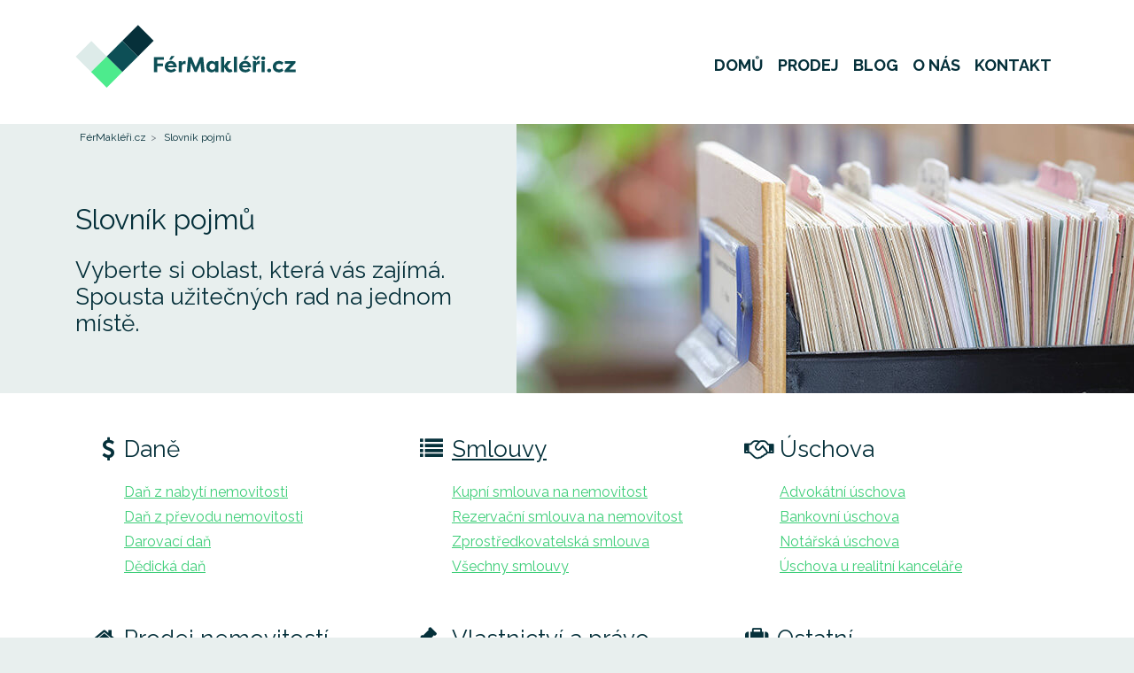

--- FILE ---
content_type: text/html; charset=UTF-8
request_url: https://www.fermakleri.cz/slovnik-pojmu
body_size: 8729
content:
<!DOCTYPE html>
<html
    lang="cs"
    class="scroll-smooth"
>
<head>
    <meta charset="UTF-8"/>
    <meta http-equiv="X-UA-Compatible" content="IE=edge">
    <meta name="viewport" content="width=device-width, initial-scale=1.0, user-scalable=no" />

    <link rel="apple-touch-icon" sizes="57x57" href="/v2/img/web-icon/apple-icon-57x57.png">
    <link rel="apple-touch-icon" sizes="60x60" href="/v2/img/web-icon/apple-icon-60x60.png">
    <link rel="apple-touch-icon" sizes="72x72" href="/v2/img/web-icon/apple-icon-72x72.png">
    <link rel="apple-touch-icon" sizes="76x76" href="/v2/img/web-icon/apple-icon-76x76.png">
    <link rel="apple-touch-icon" sizes="114x114" href="/v2/img/web-icon/apple-icon-114x114.png">
    <link rel="apple-touch-icon" sizes="120x120" href="/v2/img/web-icon/apple-icon-120x120.png">
    <link rel="apple-touch-icon" sizes="144x144" href="/v2/img/web-icon/apple-icon-144x144.png">
    <link rel="apple-touch-icon" sizes="152x152" href="/v2/img/web-icon/apple-icon-152x152.png">
    <link rel="icon" type="image/png" sizes="192x192"  href="/v2/img/web-icon/android-icon-192x192.png">
        <link rel="icon" type="image/png" href="/v2/img/web-icon/favicon-16x16.png" sizes="16x16">
    <link rel="icon" type="image/png" href="/v2/img/web-icon/favicon-32x32.png" sizes="32x32">
    <link rel="icon" type="image/png" sizes="96x96" href="/v2/img/web-icon/favicon-96x96.png">
        <link rel="apple-touch-icon" sizes="180x180" href="/v2/img/web-icon/apple-touch-icon.png">
    <link rel="mask-icon" href="/v2/img/web-icon/safari-pinned-tab.svg" color="#5bbad5">
    <meta name="apple-mobile-web-app-title" content="FérMakléři.cz">
    <meta name="application-name" content="FérMakléři.cz">
    <meta name="theme-color" content="#ffffff">
    <meta name="google-site-verification" content="YOEnkehTOk64Vf0l0n25FMhY-yQixzyGA2voAAIRjvM" />
    <meta name="seznam-wmt" content="wEUV97b6tLiLN4imvXc3FRL2pIo8ZTnA" />
    <meta name="facebook-domain-verification" content="9zcawf6ifxp0qooxggxzooshprygyr" />

    <title>Realitní slovník pojmů | FérMakléři.cz</title>

            <meta property="og:image" content="https://www.fermakleri.cz/v2/img/web-icon/ogimage.png">
        <meta property="og:title" content="Realitní slovník pojmů | FérMakléři.cz">
        <meta property="og:type" content="website">
        <meta property="fb:app_id" content="1975585562489669">
        <meta property="og:url" content="https://www.fermakleri.cz/slovnik-pojmu">
        <meta property="og:description" content="Tápete v různých termínech okolo realit? Přinášíme přehledný a aktualizovaný slovník pojmů týkající se realit.">
    
    <meta name="language" content="Czech">
    <meta name="keywords" content="nezávislý srovnávač makléřů, srovnávač makléřů, realitní kancelář, srovnání realitních kanceláří">
    <meta name="description" content="Tápete v různých termínech okolo realit? Přinášíme přehledný a aktualizovaný slovník pojmů týkající se realit.">
    <meta name="kflaggit" content="1orenereilavac">

    
            <meta property="twitter:title" content="Realitní slovník pojmů | FérMakléři.cz">
        <meta name="twitter:image" content="https://www.fermakleri.cz/v2/img/web-icon/ogimage.png">
        <meta property="twitter:description" content="Tápete v různých termínech okolo realit? Přinášíme přehledný a aktualizovaný slovník pojmů týkající se realit.">
    
    <meta name="apple-mobile-web-app-title" content="FérMakléři.cz">
    <meta name="application-name" content="FérMakléři.cz">
    <meta name="author" content="FérMakléři.cz">

            <link rel="preconnect" href="https://fonts.googleapis.com">
    <link rel="preconnect" href="https://fonts.gstatic.com" crossorigin>
    <link href="https://fonts.googleapis.com/css2?family=Montserrat:wght@400;500;600;700&family=Raleway:wght@400;500;600;700&display=swap" rel="stylesheet">
        <link href="https://fonts.googleapis.com/css2?family=Open+Sans:wght@400;600;700&display=swap" rel="stylesheet">
            <link rel="stylesheet" href="/v2/css/font-awesome.min.css">
    <link rel="stylesheet" href="/v2/css/bootstrap.min.css">
    <link rel="stylesheet" href="/v2/css/star-rating-svg.css">
    <link rel="stylesheet" href="/v2/css/swiper-bundle.css">
    <link rel="stylesheet" href="/v2/css/style.min.css">
        <link rel="stylesheet" href="/v2/css/home-newfunnel.min.css">
    
    <link rel="stylesheet" href="/v2/css/jquery.autocomplete.css">

                            <script type="text/javascript">
    window.smartlook||(function(d) {
        var o=smartlook=function(){ o.api.push(arguments)},h=d.getElementsByTagName('head')[0];
        var c=d.createElement('script');o.api=new Array();c.async=true;c.type='text/javascript';
        c.charset='utf-8';c.src='//rec.smartlook.com/recorder.js';h.appendChild(c);
    })(document);
    smartlook('init', 'aa01a27bde2891368c938626e5f09f80c4aa244c');
</script>

<script>(function(w,d,s,l,i){w[l]=w[l]||[];w[l].push({'gtm.start':
            new Date().getTime(),event:'gtm.js'});var f=d.getElementsByTagName(s)[0],
        j=d.createElement(s),dl=l!='dataLayer'?'&l='+l:'';j.async=true;j.src=
        'https://www.googletagmanager.com/gtm.js?id='+i+dl;f.parentNode.insertBefore(j,f);
    })(window,document,'script','dataLayer','GTM-M78P5RX');</script>
            </head>
<body>
            <script>window.twttr = (function(d, s, id) {
        var js, fjs = d.getElementsByTagName(s)[0],
            t = window.twttr || {};
        if (d.getElementById(id)) return t;
        js = d.createElement(s);
        js.id = id;
        js.src = "https://platform.twitter.com/widgets.js";
        fjs.parentNode.insertBefore(js, fjs);

        t._e = [];
        t.ready = function(f) {
            t._e.push(f);
        };
        return t;
    }(document, "script", "twitter-wjs"));
</script>

<noscript><iframe src="https://www.googletagmanager.com/ns.html?id=GTM-M78P5RX" height="0" width="0" style="display:none;visibility:hidden"></iframe></noscript>

    
    <header class="sticky" id="navbar">
        
        
    <nav class="navbar navbar-expand-xl static-top sb-navbar">
        <div class="container">
                        <div class="logo-wrapper mr-auto">
                <a href="/" title="Na hlavní stranu" class="no-underline">
                    <svg xmlns="http://www.w3.org/2000/svg" width="100%" height="100%" viewBox="0 0 249 72" class="logo svg-logo-positive-dark normal-sticky logo-sticky-inactive">
                        <image xlink:href="/v2/img/svg/logo-positive-dark.svg" src="/v2/img/logo-positive-dark.png" width="249" height="72" title="FérMakléři.cz" />
                    </svg>
                    <svg xmlns="http://www.w3.org/2000/svg" width="100%" height="100%" viewBox="0 0 249 72" class="logo svg-logo-positive-dark normal-sticky logo-sticky-active">
                        <image xlink:href="/v2/img/svg/logo-positive-dark.svg" src="/v2/img/logo-positive-dark.png" width="249" height="72" title="FérMakléři.cz" />
                    </svg>
                </a>
            </div>

                            <div class="navigation-wrapper d-flex">
    <button class="navbar-toggler navbar-toggler-right collapsed close-indicator" type="button" data-toggle="collapse" data-target="#mainNavigtion" aria-controls="mainNavigtion" aria-expanded="false" aria-label="Navigace" title="Zobrazit navigaci">
        <i class="fa fa-bars border rounded-circle"></i>
    </button>
    <div class="collapse navbar-collapse" id="mainNavigtion">
        <ul class="navbar-nav">
            <li class="nav-item">
                <a class="nav-link  text-uppercase font-weight-bold line-after line-after-w-100"
                   href="/"
                   title="Domů">
                    Domů
                </a>
            </li>
            <li class="nav-item">
                <a class="nav-link  text-uppercase font-weight-bold line-after line-after-w-100"
                   href="/prodej-nemovitosti"
                   title="Prodej">
                    Prodej
                </a>
            </li>

            <li class="nav-item">
                <a class="nav-link text-uppercase font-weight-bold line-after line-after-w-100"
                   href="/blog"
                   title="Blog">
                    Blog
                </a>
            </li>

            <li class="nav-item">
                <a class="nav-link text-uppercase font-weight-bold line-after line-after-w-100"
                   href="/o-nas"
                   title="O nás">
                    O nás
                </a>
            </li>
            <li class="nav-item">
                <a class="nav-link text-uppercase font-weight-bold line-after line-after-w-100"
                   href="/kontakt"
                   title="Kontakt">
                    Kontakt
                </a>
            </li>

        </ul>
    </div>
</div>
                    </div>
    </nav>
</header>

    <div class="empty-form-wrapper tac clearfix top-0 bg-lightest">

        <div class="blog-wrapper">
            <div class="blog-header bg-default">
                <div class="container">
                    <div class="blog-header-image img-v-center">
                        <img src="/v2/img/blog/header-img-dictionary.jpg" class="img-fluid" alt="Slovník pojmů">
                    </div>
                    <div class="blog-header-inner">
                        <nav aria-label="breadcrumb">
                            <ol class="breadcrumb">
                                <li class="breadcrumb-item">
                                    <a href="/">FérMakléři.cz</a>
                                </li>
                                <li class="breadcrumb-item">
                                    <a href="/slovnik-pojmu">Slovník pojmů</a>
                                </li>
                            </ol>
                        </nav>
                        <div class="blog-header-inner-content">
                            <h1 class="d-block text-heading text-heading-big mb-4 pl-3 pl-md-0 pr-3 pr-md-0">Slovník pojmů</h1>
                            <h2 class="text-heading text-heading-small-bigger mb-4 pl-3 pr-3 pl-sm-0 pr-sm-0">Vyberte si&nbsp;oblast, která vás&nbsp;zajímá. Spousta užitečných rad na&nbsp;jednom místě.</h2>
                        </div>
                    </div>
                </div>
            </div>
        </div>

        <div class="blog-content">
            <div class="blog-list pt-5 pb-4">
                <div class="container">
                    <div class="row tal">
                                                                            <div class="col-md-6 col-lg-4 mb-4 mb-md-5">
                                <div class="d-flex align-items-start">
                                    <div class="theme-list-icon">
                                        <i class="fa fa-usd text-heading text-heading-small-bigger pb-0 mb-0"></i>
                                    </div>
                                    <div class="theme-list">
                                        <h2 class="text-heading text-heading-small-bigger mb-2 mb-md-4">
                                            Daně
                                        </h2>
                                        <ul>
                                                                                            <li class="mb-1 mb-md-2">
                                                    <a href="/slovnik-pojmu/dan-z-nabyti-nemovitosti" class="color-green-init solid" title="Články na téma Daň z nabytí nemovitosti">
                                                        Daň z nabytí nemovitosti
                                                    </a>
                                                </li>
                                                                                            <li class="mb-1 mb-md-2">
                                                    <a href="/slovnik-pojmu/dan-z-prevodu-nemovitosti" class="color-green-init solid" title="Články na téma Daň z převodu nemovitosti">
                                                        Daň z převodu nemovitosti
                                                    </a>
                                                </li>
                                                                                            <li class="mb-1 mb-md-2">
                                                    <a href="/slovnik-pojmu/darovaci-dan" class="color-green-init solid" title="Články na téma Darovací daň">
                                                        Darovací daň
                                                    </a>
                                                </li>
                                                                                            <li class="mb-1 mb-md-2">
                                                    <a href="/slovnik-pojmu/dedicka-dan" class="color-green-init solid" title="Články na téma Dědická daň">
                                                        Dědická daň
                                                    </a>
                                                </li>
                                                                                    </ul>
                                    </div>
                                </div>
                            </div>
                        
                        <div class="col-md-6 col-lg-4 mb-4 mb-md-5">
                            <div class="d-flex align-items-start">
                                <div class="theme-list-icon">
                                    <i class="fa fa-list text-heading text-heading-small-bigger pb-0 mb-0"></i>
                                </div>
                                <div class="theme-list">
                                    <h2 class="text-heading text-heading-small-bigger mb-2 mb-md-4">
                                        <a href="/smlouvy" class="solid" title="Všechny smlouvy">
                                            Smlouvy
                                        </a>
                                    </h2>
                                    <ul>
                                        <li class="mb-1 mb-md-2">
                                            <a href="/smlouvy/kupni-smlouva-na-nemovitost" class="color-green-init solid" title="Články na téma Kupní smlouva na nemovitost">
                                                Kupní smlouva na nemovitost
                                            </a>
                                        </li>
                                        <li class="mb-1 mb-md-2">
                                            <a href="/smlouvy/rezervacni-smlouva-na-nemovitost" class="color-green-init solid" title="Články na téma Rezervační smlouva na nemovitost">
                                                Rezervační smlouva na nemovitost
                                            </a>
                                        </li>
                                        <li class="mb-1 mb-md-2">
                                            <a href="/smlouvy/zprostredkovatelska-smlouva" class="color-green-init solid" title="Články na téma Zprostředkovatelská smlouva">
                                                Zprostředkovatelská smlouva
                                            </a>
                                        </li>
                                        <li class="mb-1 mb-md-2">
                                            <a href="/smlouvy" class="color-green-init solid" title="Všechny smlouvy">
                                                Všechny smlouvy
                                            </a>
                                        </li>
                                    </ul>
                                </div>
                            </div>
                        </div>

                                                                            <div class="col-md-6 col-lg-4 mb-4 mb-md-5">
                                <div class="d-flex align-items-start">
                                    <div class="theme-list-icon">
                                        <i class="fa fa-handshake-o text-heading text-heading-small-bigger pb-0 mb-0"></i>
                                    </div>
                                    <div class="theme-list">
                                        <h2 class="text-heading text-heading-small-bigger mb-2 mb-md-4">
                                            Úschova
                                        </h2>
                                        <ul>
                                                                                            <li class="mb-1 mb-md-2">
                                                    <a href="/slovnik-pojmu/advokatni-uschova" class="color-green-init solid" title="Články na téma Advokátní úschova">
                                                        Advokátní úschova
                                                    </a>
                                                </li>
                                                                                            <li class="mb-1 mb-md-2">
                                                    <a href="/slovnik-pojmu/bankovni-uschova" class="color-green-init solid" title="Články na téma Bankovní úschova">
                                                        Bankovní úschova
                                                    </a>
                                                </li>
                                                                                            <li class="mb-1 mb-md-2">
                                                    <a href="/slovnik-pojmu/notarska-uschova" class="color-green-init solid" title="Články na téma Notářská úschova">
                                                        Notářská úschova
                                                    </a>
                                                </li>
                                                                                            <li class="mb-1 mb-md-2">
                                                    <a href="/slovnik-pojmu/uschova-u-realitni-kancelare" class="color-green-init solid" title="Články na téma Úschova u realitní kanceláře">
                                                        Úschova u realitní kanceláře
                                                    </a>
                                                </li>
                                                                                    </ul>
                                    </div>
                                </div>
                            </div>
                        
                                                
                                                                            <div class="col-md-6 col-lg-4 mb-4 mb-md-5">
                                <div class="d-flex align-items-start">
                                    <div class="theme-list-icon">
                                        <i class="fa fa-home text-heading text-heading-small-bigger pb-0 mb-0"></i>
                                    </div>
                                    <div class="theme-list">
                                        <h2 class="text-heading text-heading-small-bigger mb-2 mb-md-4">
                                            Prodej nemovitostí
                                        </h2>
                                        <ul>
                                                                                            <li class="mb-1 mb-md-2">
                                                    <a href="/slovnik-pojmu/anuita" class="color-green-init solid" title="Články na téma Anuita">
                                                        Anuita
                                                    </a>
                                                </li>
                                                                                            <li class="mb-1 mb-md-2">
                                                    <a href="/slovnik-pojmu/ceny-nemovitosti" class="color-green-init solid" title="Články na téma Ceny nemovitostí">
                                                        Ceny nemovitostí
                                                    </a>
                                                </li>
                                                                                            <li class="mb-1 mb-md-2">
                                                    <a href="/slovnik-pojmu/home-staging" class="color-green-init solid" title="Články na téma Home staging">
                                                        Home staging
                                                    </a>
                                                </li>
                                                                                            <li class="mb-1 mb-md-2">
                                                    <a href="/slovnik-pojmu/inspekce-nemovitosti" class="color-green-init solid" title="Články na téma Inspekce nemovitosti">
                                                        Inspekce nemovitosti
                                                    </a>
                                                </li>
                                                                                            <li class="mb-1 mb-md-2">
                                                    <a href="/slovnik-pojmu/predani-nemovitosti" class="color-green-init solid" title="Články na téma Předání nemovitosti">
                                                        Předání nemovitosti
                                                    </a>
                                                </li>
                                                                                            <li class="mb-1 mb-md-2">
                                                    <a href="/slovnik-pojmu/predavaci-protokol" class="color-green-init solid" title="Články na téma Předávací protokol">
                                                        Předávací protokol
                                                    </a>
                                                </li>
                                                                                            <li class="mb-1 mb-md-2">
                                                    <a href="/slovnik-pojmu/prepis-nemovitosti" class="color-green-init solid" title="Články na téma Přepis nemovitosti">
                                                        Přepis nemovitosti
                                                    </a>
                                                </li>
                                                                                            <li class="mb-1 mb-md-2">
                                                    <a href="/slovnik-pojmu/prevod-nemovitosti" class="color-green-init solid" title="Články na téma Převod nemovitosti">
                                                        Převod nemovitosti
                                                    </a>
                                                </li>
                                                                                            <li class="mb-1 mb-md-2">
                                                    <a href="/slovnik-pojmu/prodej-bytu-v-insolvenci" class="color-green-init solid" title="Články na téma Prodej bytu v insolvenci">
                                                        Prodej bytu v insolvenci
                                                    </a>
                                                </li>
                                                                                            <li class="mb-1 mb-md-2">
                                                    <a href="/slovnik-pojmu/prodej-nemovitosti" class="color-green-init solid" title="Články na téma Prodej nemovitosti">
                                                        Prodej nemovitosti
                                                    </a>
                                                </li>
                                                                                            <li class="mb-1 mb-md-2">
                                                    <a href="/slovnik-pojmu/prodej-nemovitosti-v-exekuci" class="color-green-init solid" title="Články na téma Prodej nemovitostí v exekuci">
                                                        Prodej nemovitostí v exekuci
                                                    </a>
                                                </li>
                                                                                            <li class="mb-1 mb-md-2">
                                                    <a href="/slovnik-pojmu/provize-realitnich-kancelari" class="color-green-init solid" title="Články na téma Provize realitních kanceláří">
                                                        Provize realitních kanceláří
                                                    </a>
                                                </li>
                                                                                            <li class="mb-1 mb-md-2">
                                                    <a href="/slovnik-pojmu/realitni-kancelar" class="color-green-init solid" title="Články na téma Realitní kancelář">
                                                        Realitní kancelář
                                                    </a>
                                                </li>
                                                                                            <li class="mb-1 mb-md-2">
                                                    <a href="/slovnik-pojmu/realitni-makler" class="color-green-init solid" title="Články na téma Realitní makléř">
                                                        Realitní makléř
                                                    </a>
                                                </li>
                                                                                            <li class="mb-1 mb-md-2">
                                                    <a href="/slovnik-pojmu/rezervacni-poplatek" class="color-green-init solid" title="Články na téma Rezervační poplatek">
                                                        Rezervační poplatek
                                                    </a>
                                                </li>
                                                                                            <li class="mb-1 mb-md-2">
                                                    <a href="/slovnik-pojmu/rezervacni-zaloha-na-nemovitost" class="color-green-init solid" title="Články na téma Rezervační záloha na nemovitost">
                                                        Rezervační záloha na nemovitost
                                                    </a>
                                                </li>
                                                                                            <li class="mb-1 mb-md-2">
                                                    <a href="/slovnik-pojmu/znalecky-posudek-nemovitosti" class="color-green-init solid" title="Články na téma Znalecký posudek nemovitosti">
                                                        Znalecký posudek nemovitosti
                                                    </a>
                                                </li>
                                                                                    </ul>
                                    </div>
                                </div>
                            </div>
                        
                                                                            <div class="col-md-6 col-lg-4 mb-4 mb-md-5">
                                <div class="d-flex align-items-start">
                                    <div class="theme-list-icon">
                                        <i class="fa fa-gavel text-heading text-heading-small-bigger pb-0 mb-0"></i>
                                    </div>
                                    <div class="theme-list">
                                        <h2 class="text-heading text-heading-small-bigger mb-2 mb-md-4">
                                            Vlastnictví a právo
                                        </h2>
                                        <ul>
                                                                                            <li class="mb-1 mb-md-2">
                                                    <a href="/slovnik-pojmu/druzstevni-vlastnictvi" class="color-green-init solid" title="Články na téma Družstevní vlastnictví">
                                                        Družstevní vlastnictví
                                                    </a>
                                                </li>
                                                                                            <li class="mb-1 mb-md-2">
                                                    <a href="/slovnik-pojmu/idealni-polovina" class="color-green-init solid" title="Články na téma Ideální polovina">
                                                        Ideální polovina
                                                    </a>
                                                </li>
                                                                                            <li class="mb-1 mb-md-2">
                                                    <a href="/slovnik-pojmu/list-vlastnictvi" class="color-green-init solid" title="Články na téma List vlastnictví (LV)">
                                                        List vlastnictví (LV)
                                                    </a>
                                                </li>
                                                                                            <li class="mb-1 mb-md-2">
                                                    <a href="/slovnik-pojmu/majetkove-vyporadani" class="color-green-init solid" title="Články na téma Majetkové vypořádání">
                                                        Majetkové vypořádání
                                                    </a>
                                                </li>
                                                                                            <li class="mb-1 mb-md-2">
                                                    <a href="/slovnik-pojmu/odstoupeni-od-kupni-smlouvy" class="color-green-init solid" title="Články na téma Odstoupení od kupní smlouvy">
                                                        Odstoupení od kupní smlouvy
                                                    </a>
                                                </li>
                                                                                            <li class="mb-1 mb-md-2">
                                                    <a href="/slovnik-pojmu/osobni-vlastnictvi" class="color-green-init solid" title="Články na téma Osobní vlastnictví">
                                                        Osobní vlastnictví
                                                    </a>
                                                </li>
                                                                                            <li class="mb-1 mb-md-2">
                                                    <a href="/slovnik-pojmu/predkupni-pravo" class="color-green-init solid" title="Články na téma Předkupní právo">
                                                        Předkupní právo
                                                    </a>
                                                </li>
                                                                                            <li class="mb-1 mb-md-2">
                                                    <a href="/slovnik-pojmu/prohlaseni-vlastnika" class="color-green-init solid" title="Články na téma Prohlášení vlastníka">
                                                        Prohlášení vlastníka
                                                    </a>
                                                </li>
                                                                                            <li class="mb-1 mb-md-2">
                                                    <a href="/slovnik-pojmu/rozdeleni-pozemku" class="color-green-init solid" title="Články na téma Rozdělení pozemku">
                                                        Rozdělení pozemku
                                                    </a>
                                                </li>
                                                                                            <li class="mb-1 mb-md-2">
                                                    <a href="/slovnik-pojmu/spolecenstvi-vlastniku-jednotek" class="color-green-init solid" title="Články na téma Společenství vlastníků jednotek (SVJ)">
                                                        Společenství vlastníků jednotek (SVJ)
                                                    </a>
                                                </li>
                                                                                            <li class="mb-1 mb-md-2">
                                                    <a href="/slovnik-pojmu/spolecne-jmeni-manzelu" class="color-green-init solid" title="Články na téma Společné jmění manželů (SJM)">
                                                        Společné jmění manželů (SJM)
                                                    </a>
                                                </li>
                                                                                            <li class="mb-1 mb-md-2">
                                                    <a href="/slovnik-pojmu/spoluvlastnictvi-nemovitosti" class="color-green-init solid" title="Články na téma Spoluvlastnictví nemovitosti">
                                                        Spoluvlastnictví nemovitosti
                                                    </a>
                                                </li>
                                                                                            <li class="mb-1 mb-md-2">
                                                    <a href="/slovnik-pojmu/ustni-dohoda" class="color-green-init solid" title="Články na téma Ústní dohoda">
                                                        Ústní dohoda
                                                    </a>
                                                </li>
                                                                                            <li class="mb-1 mb-md-2">
                                                    <a href="/slovnik-pojmu/vecne-bremeno" class="color-green-init solid" title="Články na téma Věcné břemeno">
                                                        Věcné břemeno
                                                    </a>
                                                </li>
                                                                                            <li class="mb-1 mb-md-2">
                                                    <a href="/slovnik-pojmu/vlastnicke-pravo" class="color-green-init solid" title="Články na téma Vlastnické právo">
                                                        Vlastnické právo
                                                    </a>
                                                </li>
                                                                                            <li class="mb-1 mb-md-2">
                                                    <a href="/slovnik-pojmu/vylucne-vlastnictvi" class="color-green-init solid" title="Články na téma Výlučné vlastnictví">
                                                        Výlučné vlastnictví
                                                    </a>
                                                </li>
                                                                                            <li class="mb-1 mb-md-2">
                                                    <a href="/slovnik-pojmu/zastavni-pravo" class="color-green-init solid" title="Články na téma Zástavní právo">
                                                        Zástavní právo
                                                    </a>
                                                </li>
                                                                                    </ul>
                                    </div>
                                </div>
                            </div>
                        
                                                                            <div class="col-md-6 col-lg-4 mb-4 mb-md-5">
                                <div class="d-flex align-items-start">
                                    <div class="theme-list-icon">
                                        <i class="fa fa-suitcase text-heading text-heading-small-bigger pb-0 mb-0"></i>
                                    </div>
                                    <div class="theme-list">
                                        <h2 class="text-heading text-heading-small-bigger mb-2 mb-md-4">
                                            Ostatní
                                        </h2>
                                        <ul>
                                                                                            <li class="mb-1 mb-md-2">
                                                    <a href="/slovnik-pojmu/bonitovana-pudne-ekologicka-jednotka" class="color-green-init solid" title="Články na téma Bonitovaná půdně ekologická jednotka (BPEJ)">
                                                        Bonitovaná půdně ekologická jednotka (BPEJ)
                                                    </a>
                                                </li>
                                                                                            <li class="mb-1 mb-md-2">
                                                    <a href="/slovnik-pojmu/exekuce" class="color-green-init solid" title="Články na téma Exekuce">
                                                        Exekuce
                                                    </a>
                                                </li>
                                                                                            <li class="mb-1 mb-md-2">
                                                    <a href="/slovnik-pojmu/exekucni-titul" class="color-green-init solid" title="Články na téma Exekuční titul">
                                                        Exekuční titul
                                                    </a>
                                                </li>
                                                                                            <li class="mb-1 mb-md-2">
                                                    <a href="/slovnik-pojmu/faq" class="color-green-init solid" title="Články na téma FAQ">
                                                        FAQ
                                                    </a>
                                                </li>
                                                                                            <li class="mb-1 mb-md-2">
                                                    <a href="/slovnik-pojmu/fond-oprav" class="color-green-init solid" title="Články na téma Fond oprav (FO)">
                                                        Fond oprav (FO)
                                                    </a>
                                                </li>
                                                                                            <li class="mb-1 mb-md-2">
                                                    <a href="/slovnik-pojmu/hypotecni-uver" class="color-green-init solid" title="Články na téma Hypoteční úvěr">
                                                        Hypoteční úvěr
                                                    </a>
                                                </li>
                                                                                            <li class="mb-1 mb-md-2">
                                                    <a href="/slovnik-pojmu/insolvence" class="color-green-init solid" title="Články na téma Insolvence">
                                                        Insolvence
                                                    </a>
                                                </li>
                                                                                            <li class="mb-1 mb-md-2">
                                                    <a href="/slovnik-pojmu/katastr-nemovitosti" class="color-green-init solid" title="Články na téma Katastr nemovitostí">
                                                        Katastr nemovitostí
                                                    </a>
                                                </li>
                                                                                            <li class="mb-1 mb-md-2">
                                                    <a href="/slovnik-pojmu/katastr-nemovitosti-lv" class="color-green-init solid" title="Články na téma Katastr nemovitostí LV">
                                                        Katastr nemovitostí LV
                                                    </a>
                                                </li>
                                                                                            <li class="mb-1 mb-md-2">
                                                    <a href="/slovnik-pojmu/katastralni-mapa" class="color-green-init solid" title="Články na téma Katastrální mapa">
                                                        Katastrální mapa
                                                    </a>
                                                </li>
                                                                                            <li class="mb-1 mb-md-2">
                                                    <a href="/slovnik-pojmu/kolaudace" class="color-green-init solid" title="Články na téma Kolaudace">
                                                        Kolaudace
                                                    </a>
                                                </li>
                                                                                            <li class="mb-1 mb-md-2">
                                                    <a href="/slovnik-pojmu/ohlaseni-rekonstrukce-bytu" class="color-green-init solid" title="Články na téma Ohlášení rekonstrukce bytu">
                                                        Ohlášení rekonstrukce bytu
                                                    </a>
                                                </li>
                                                                                            <li class="mb-1 mb-md-2">
                                                    <a href="/slovnik-pojmu/plomba-na-katastru" class="color-green-init solid" title="Články na téma Plomba na katastru">
                                                        Plomba na katastru
                                                    </a>
                                                </li>
                                                                                            <li class="mb-1 mb-md-2">
                                                    <a href="/slovnik-pojmu/pronajem-nemovitosti" class="color-green-init solid" title="Články na téma Pronájem nemovitostí">
                                                        Pronájem nemovitostí
                                                    </a>
                                                </li>
                                                                                            <li class="mb-1 mb-md-2">
                                                    <a href="/slovnik-pojmu/prukaz-energeticke-narocnosti-budovy" class="color-green-init solid" title="Články na téma Průkaz energetické náročnosti budovy (PENB)">
                                                        Průkaz energetické náročnosti budovy (PENB)
                                                    </a>
                                                </li>
                                                                                            <li class="mb-1 mb-md-2">
                                                    <a href="/slovnik-pojmu/skryta-vada-nemovitosti" class="color-green-init solid" title="Články na téma Skrytá vada nemovitosti">
                                                        Skrytá vada nemovitosti
                                                    </a>
                                                </li>
                                                                                            <li class="mb-1 mb-md-2">
                                                    <a href="/slovnik-pojmu/vypis-z-katastru-nemovitosti" class="color-green-init solid" title="Články na téma Výpis z katastru nemovitostí">
                                                        Výpis z katastru nemovitostí
                                                    </a>
                                                </li>
                                                                                            <li class="mb-1 mb-md-2">
                                                    <a href="/slovnik-pojmu/zpetvzeti-navrhu-na-vklad" class="color-green-init solid" title="Články na téma Zpětvzetí návrhu na vklad">
                                                        Zpětvzetí návrhu na vklad
                                                    </a>
                                                </li>
                                                                                    </ul>
                                    </div>
                                </div>
                            </div>
                                            </div>
                </div>
            </div>
        </div>

    </div>

    <div class="footer-navigation-wrapper d-flex flex-wrap clearfix wrapper-spacing wrapper-spacing-small bg-darker">
    <div class="container">
        <div class="d-flex flex-wrap justify-content-between justify-content-xs-center">
            <div class="navbar-column">
                <a href="/" title="Na hlavní stranu" class="footer-logo d-block mb-2">
                    <svg xmlns="http://www.w3.org/2000/svg" width="100%" height="100%" viewBox="0 0 193 56" class="svg-logo-positive-light">
                        <image xlink:href="/v2/img/svg/logo-positive-light.svg" src="/v2/img/logo-positive-light.png" width="193" height="56" />
                    </svg>
                </a>
                <nav class="navbar p-0">
                    <ul class="navbar-nav">
                        <li class="nav-item mb-3 mb-md-4"><a href="/o-nas" class="nav-link font-weight-bold" title="O nás">O nás</a></li>
                        <li class="nav-item mb-3 mb-md-4"><a href="/kontakt" class="nav-link font-weight-bold" title="Kontakt">Kontakt</a></li>
                        <li class="nav-item mb-3 mb-md-4"><a href="/blog" class="nav-link font-weight-bold" title="Blog">Blog</a></li>
                        <li class="nav-item mb-3 mb-md-4"><a href="/slovnik-pojmu" class="nav-link font-weight-bold" title="Slovník pojmů">Slovník pojmů</a></li>
                                                <li class="nav-item mb-3 mb-md-4"><a href="/smlouvy" class="nav-link font-weight-bold" title="Smlouvy">Smlouvy</a></li>
                                                <li class="nav-item mb-3 mb-md-4"><a href="/partneri" class="nav-link font-weight-bold" title="Partneři">Partneři</a></li>
                        <li class="nav-item mb-3 mb-md-4"><a href="/terms/zpracovani-osobnich-udaju.pdf" class="nav-link font-weight-bold" data-toggle="targetblank" title="Ochrana osobních údajů (GDPR)">GDPR</a></li>
                        <li class="nav-item mb-3 mb-md-4"><a href="/terms/user2.0.pdf" class="nav-link font-weight-bold" data-toggle="targetblank" title="Podmínky portálu">Podmínky portálu</a></li>
                    </ul>
                </nav>
                <svg xmlns="http://www.w3.org/2000/svg" width="100%" height="100%" viewBox="0 0 47 47" class="svg-logo-gdpr mb-3 mb-md-4">
                    <image xlink:href="/v2/img/svg/logo-gdpr.svg" src="/v2/img/logo-gdpr.png" width="47" height="47" />
                </svg>
            </div>

                        <div class="navbar-column">
                <nav class="navbar p-0">
                    <ul class="navbar-nav">
                        <li class="nav-item heading-item"><span class="nav-link font-weight-bold p-0" title="Prodej domu" alt="Prodej domu">Prodej domu</span></li>
                        <li class="nav-item mb-3 mb-md-4"><a href="/prodej-domu-praha" class="nav-link">Prodej domu v Praze</a></li>
                        <li class="nav-item mb-3 mb-md-4"><a href="/prodej-domu-brno" class="nav-link">Prodej domu v Brně</a></li>
                        <li class="nav-item mb-3 mb-md-4"><a href="/prodej-domu-ostrava" class="nav-link">Prodej domu v Ostravě</a></li>
                        <li class="nav-item mb-3 mb-md-4"><a href="/prodej-domu-plzen" class="nav-link">Prodej domu v Plzni</a></li>
                        <li class="nav-item mb-3 mb-md-4"><a href="/prodej-domu-olomouc" class="nav-link">Prodej domu v Olomouci</a></li>
                        <li class="nav-item mb-3 mb-md-4"><a href="/prodej-domu-zlin" class="nav-link">Prodej domu ve Zlíně</a></li>
                        <li class="nav-item mb-3 mb-md-4"><a href="/prodej-domu-jihlava" class="nav-link">Prodej domu v Jihlavě</a></li>
                        <li class="nav-item mb-3 mb-md-4"><a href="/prodej-domu-liberec" class="nav-link">Prodej domu v Liberci</a></li>
                        <li class="nav-item mb-3 mb-md-4"><a href="/prodej-domu-ceske-budejovice" class="nav-link">Prodej domu v Českých Budějovicích</a></li>
                        <li class="nav-item mb-3 mb-md-4"><a href="/prodej-domu-karlovy-vary" class="nav-link">Prodej domu Karlových Varech</a></li>
                    </ul>
                </nav>
            </div>

            <div class="navbar-column">
                <nav class="navbar p-0">
                    <ul class="navbar-nav">
                        <li class="nav-item heading-item"><span class="nav-link font-weight-bold p-0" title="Prodej bytu" alt="Prodej bytu">Prodej bytu</span></li>
                        <li class="nav-item mb-3 mb-md-4"><a href="/prodej-bytu-praha" class="nav-link">Prodej bytu v Praze</a></li>
                        <li class="nav-item mb-3 mb-md-4"><a href="/prodej-bytu-brno" class="nav-link">Prodej bytu v Brně</a></li>
                        <li class="nav-item mb-3 mb-md-4"><a href="/prodej-bytu-ostrava" class="nav-link">Prodej bytu v Ostravě</a></li>
                        <li class="nav-item mb-3 mb-md-4"><a href="/prodej-bytu-plzen" class="nav-link">Prodej bytu v Plzni</a></li>
                        <li class="nav-item mb-3 mb-md-4"><a href="/prodej-bytu-olomouc" class="nav-link">Prodej bytu v Olomouci</a></li>
                        <li class="nav-item mb-3 mb-md-4"><a href="/prodej-bytu-zlin" class="nav-link">Prodej bytu ve Zlíně</a></li>
                        <li class="nav-item mb-3 mb-md-4"><a href="/prodej-bytu-jihlava" class="nav-link">Prodej bytu v Jihlavě</a></li>
                        <li class="nav-item mb-3 mb-md-4"><a href="/prodej-bytu-liberec" class="nav-link">Prodej bytu v Liberci</a></li>
                        <li class="nav-item mb-3 mb-md-4"><a href="/prodej-bytu-ceske-budejovice" class="nav-link">Prodej bytu v Českých Budějovicích</a></li>
                        <li class="nav-item mb-3 mb-md-4"><a href="/prodej-bytu-karlovy-vary" class="nav-link">Prodej bytu Karlových Varech</a></li>
                    </ul>
                </nav>
            </div>

            <div class="navbar-column">
                <nav class="navbar p-4 bg-default">
                    <ul class="navbar-nav">
                        <li class="nav-item mb-3 mb-md-4">
                            <a href="tel:246034500" class="nav-link color-gray-dark font-weight-bold" title="246 034 500">
                                <svg xmlns="http://www.w3.org/2000/svg" width="100%" height="100%" viewBox="0 0 14 14" class="icon svg-icon-phone-dark d-block mb-2">
                                    <image xlink:href="/v2/img/svg/icon-phone-dark.svg" src="/v2/img/icon-phone-dark.png" width="14" height="14" />
                                </svg>
                                246&nbsp;034&nbsp;500
                            </a>
                        </li>
                        <li class="nav-item mb-0">
                            <a href="mailto:reality@fermakleri.cz" class="nav-link color-gray-dark font-weight-bold" title="reality@fermakleri.cz">
                                <svg xmlns="http://www.w3.org/2000/svg" width="100%" height="100%" viewBox="0 0 17 12" class="icon svg-icon-mail-dark d-block mb-2">
                                    <image xlink:href="/v2/img/svg/icon-mail-dark.svg" src="/v2/img/icon-mail-dark.png" width="17" height="12" />
                                </svg>
                                reality@fermakleri.cz
                            </a>
                        </li>
                    </ul>
                </nav>
            </div>
        </div>
    </div>
</div>

<footer class="clearfix">
    <div class="container">
        <div class="footer-copyright d-flex flex-wrap">
            <div class="footer-copyright-item d-flex flex-wrap justify-content-center order-xs-0 order-sm-0 order-md-1 order-lg-1 order-xl-1">
                <a href="/pro-maklere" class="align-self-center btn border-0 btn-radius mr-3">
                    Pro makléře
                </a>
            </div>
            <div class="footer-copyright-item d-flex flex-wrap justify-content-center order-xs-1 order-sm-1 order-md-2 order-lg-2 order-xl-2">
                                    <a href="/makler/prihlasit" class="align-self-center btn border-0 btn-radius" data-toggle="modal" data-target="#loginModal">
                        Přihlášení makléře
                    </a>
                            </div>
            <div class="footer-copyright-item d-flex flex-wrap justify-content-center order-xs-2 order-sm-2 order-md-0 order-lg-0 order-xl-0 mr-auto">
                <p class="m-0 align-self-center">Copyright &copy;  2017 - 2026 FérMakléři.cz s.r.o.</p>
            </div>
        </div>
    </div>

            
<div class="modal fade bg-default" id="loginModal" data-backdrop="static" data-keyboard="true">
    <div class="modal-dialog">
        <div class="modal-content bg-default border-0">

            <div class="modal-header flex-row-reverse">
                <svg xmlns="http://www.w3.org/2000/svg" width="100%" height="100%" viewBox="0 0 200 58" class="logo svg-logo-positive-medium">
                    <image xlink:href="/v2/img/svg/logo-positive-medium.svg" src="/v2/img/logo-positive-medium.png" width="200" height="58" title="FérMakléři.cz" />
                </svg>
                <button type="button" class="close close-indicator m-0" data-dismiss="modal">
                    <i class="fa fa-times-thin border rounded-circle"></i>
                </button>
            </div>

            <div class="modal-body text-center">
                <h2 class="text-heading text-heading-big mt-3 mb-4">
                    Přihlášení makléře
                </h2>
                <div class="modal-form-item-list d-flex flex-wrap justify-content-between">

                    <form action="/makler/prihlasit" method="post">
                        <fieldset>
                            <div class="input-groups bg-default d-flex flex-wrap">
                                <div class="form-item col-12 mb-3">
                                    <div class="input-group">
                                        <span class="input-group-addon input-group-addon-first"></span>
                                        <input id="input_1" name="_username" class="form-control form-control-big input-text js-focus" placeholder="e-mail" value="" type="text" tabindex="1" />
                                        <span class="input-group-addon input-group-addon-last"></span>
                                    </div>
                                </div>

                                <div class="form-item col-12 mb-3">
                                    <div class="input-group">
                                        <span class="input-group-addon input-group-addon-first"></span>
                                        <input id="input_2" name="_password" class="form-control form-control-big input-text js-focus" placeholder="heslo" value="" type="password" tabindex="2" />
                                        <span class="input-group-addon input-group-addon-last"></span>
                                    </div>
                                </div>

                                <input type="hidden" name="_csrf_token" value="b5ad.47GdQBYYUIxxvfbd2ya6n2RSzYG4rQUaasqNdsn4itI.svLxI2NLPrgmiJqqqH-Drwlmn7fB6XdvA6jfJoun-YGxh-UnUHwG2kSNlQ">

                                <div class="form-item search-item btn-input col-12 mb-3">
                                    <div class="input-group">
                                        <button class="btn btn-success btn-radius border-0 text-uppercase font-weight-bold m-auto" type="submit">
                                            Přihlásit se
                                        </button>
                                    </div>
                                </div>

                                <div class="col-12 mb-3">
                                    <p class="legend-text font-size-small mb-2"><a href="/makler/zapomenute-heslo" class="color-gray-lighter">Zapomněli jste heslo?</a>
                                    <p class="legend-text font-size-small"><a href="/makler/registrace" class="color-green-init">Vytvořit nový účet</a></p>
                                </div>
                            </div>
                        </fieldset>
                    </form>

                </div>
            </div>

        </div>
    </div>
</div>
    </footer>

        <script src="/v2/js/jquery.min.js"></script>
    <script src="/v2/js/cssua.min.js"></script>
    <script src="/v2/js/bootstrap.min.js"></script>
    <script src="/v2/js/numeral.min.js"></script>
    <script src="/v2/js/cs.min.js"></script>
    <script src="/v2/js/jquery.inputmask.bundle.min.js"></script>
    <script src="/v2/js/script.min.js"></script>
    <script src="/v2/js/notify.min.js"></script>
    <script src="/v2/js/form.min.js"></script>
    <script src="/v2/js/swiper-bundle.js"></script>

    <script src="/v2/js/jquery.autocomplete.min.js"></script>

            

<script type="text/javascript">
    (function () {
      var AD_USER_DATA_COOKIE_NAME = "g_aud";
      var AD_PERSONALIZATION_COOKIE_NAME = "g_ap";

      // Cookie helpers
      function setCookie(name, value, {
        path = "/",
        sameSite = "Lax",
        secure = location.protocol === "https:",
        maxAgeDays = 90,
        domain
      } = {}) {
        var c = encodeURIComponent(name) + "=" + encodeURIComponent(value)
          + "; Path=" + path
          + "; SameSite=" + sameSite;
        if (secure) c += "; Secure";
        if (domain) c += "; Domain=" + domain;
        if (maxAgeDays) c += "; Max-Age=" + (maxAgeDays * 86400);
        document.cookie = c;
      }

      // Writing cookies
      function cookieOpts () {
        return {
            path: "/",
            sameSite: "Lax",
            secure: location.protocol === "https:",
            maxAgeDays: 90,
        }
      }
    
      function writeConsentCookies(consent) {
        if (!consent) return;
        setCookie(AD_USER_DATA_COOKIE_NAME, consent.ad_user_data, cookieOpts());
        setCookie(AD_PERSONALIZATION_COOKIE_NAME, consent.ad_personalization, cookieOpts());
      }
    
      // Reading consent state from GTM
      function readUserConsent() {
        if (!window.dataLayer) return null;

        var consentUpdates = window.dataLayer
          .filter(item => Object.prototype.toString.call(item) === '[object Arguments]')
          .filter(item => item[0] === 'consent' && item[1] === 'update');
        
        if (consentUpdates.length === 0) return null;

        var consentUpdate = consentUpdates[consentUpdates.length - 1];
        var consentObject = consentUpdate[2];

        if (!consentObject) return null;

        var aud = consentObject.ad_user_data === 'granted';
        var ap  = consentObject.ad_personalization === 'granted';
        
        return {
          ad_user_data: aud ? "1" : "0",
          ad_personalization: ap ? "1" : "0",
        };
      }
      
      /* Cookie consent between user & GTM is handled by `68publishers/cookie-consent` package,
         configured & loaded via GTM (!).

         Because we're mapping some consent categories internally, the `allowedCategory` method
         exposed by `CookieConsentWrapper` is not entirely true.
         For that reason, we still react to `CookieConsentWrapper` events
         but read the raw consent state directly from the data layer.
       */
      var DELAY_AFTER_CONSENT_CHANGE = 100;
      window.cookieConsentWrapperEvents = window.cookieConsentWrapperEvents || [];
      window.cookieConsentWrapperEvents.push(["init", function () {
        setTimeout(function () {
          writeConsentCookies(readUserConsent());
        }, DELAY_AFTER_CONSENT_CHANGE);
      }]);
      window.cookieConsentWrapperEvents.push(["consent:first-action", function () {
        setTimeout(function () {
          writeConsentCookies(readUserConsent());
        }, DELAY_AFTER_CONSENT_CHANGE);
      }]);
      window.cookieConsentWrapperEvents.push(["consent:accepted", function () {
        setTimeout(function () {
          writeConsentCookies(readUserConsent());
        }, DELAY_AFTER_CONSENT_CHANGE);
      }]);
      window.cookieConsentWrapperEvents.push(["consent:changed", function () {
        setTimeout(function () {
          writeConsentCookies(readUserConsent());
        }, DELAY_AFTER_CONSENT_CHANGE);
      }]);
    
      // If this script loads after init, try immediate sync too
      writeConsentCookies(readUserConsent());
      
    })();
</script>    
        </body>
</html>


--- FILE ---
content_type: text/javascript
request_url: https://www.fermakleri.cz/v2/js/cs.min.js
body_size: 155
content:
!function(a,b){"function"==typeof define&&define.amd?define(["../numeral"],b):b("object"==typeof module&&module.exports?require("../numeral"):a.numeral)}(this,function(a){a.register("locale","cs",{delimiters:{thousands:" ",decimal:","},abbreviations:{thousand:"tis.",million:"mil.",billion:"b",trillion:"t"},ordinal:function(){return"."},currency:{symbol:"Kč"}})});

--- FILE ---
content_type: text/javascript
request_url: https://www.fermakleri.cz/v2/js/cssua.min.js
body_size: 1552
content:
var cssua=function(html,userAgent,sa){"use strict";var R_Platform=/\s*([\-\w ]+)[\s\/\:]([\d_]+\b(?:[\-\._\/]\w+)*)/,R_Version=/([\w\-\.]+[\s\/][v]?[\d_]+\b(?:[\-\._\/]\w+)*)/g,R_BlackBerry=/\b(?:(blackberry\w*|bb10)|(rim tablet os))(?:\/(\d+\.\d+(?:\.\w+)*))?/,R_Silk=/\bsilk-accelerated=true\b/,R_FluidApp=/\bfluidapp\b/,R_desktop=/(\bwindows\b|\bmacintosh\b|\blinux\b|\bunix\b)/,R_mobile=/(\bandroid\b|\bipad\b|\bipod\b|\bwindows phone\b|\bwpdesktop\b|\bxblwp7\b|\bzunewp7\b|\bwindows ce\b|\bblackberry\w*|\bbb10\b|\brim tablet os\b|\bmeego|\bwebos\b|\bpalm|\bsymbian|\bj2me\b|\bdocomo\b|\bpda\b|\bchtml\b|\bmidp\b|\bcldc\b|\w*?mobile\w*?|\w*?phone\w*?)/,R_game=/(\bxbox\b|\bplaystation\b|\bnintendo\s+\w+)/,cssua={parse:function(uaStr,sa){var ua={};if(sa&&(ua.standalone=sa),!(uaStr=(""+uaStr).toLowerCase()))return ua;for(var i,count,raw=uaStr.split(/[()]/),j=0,rawCount=raw.length;j<rawCount;j++)if(j%2){var platforms=raw[j].split(";");for(i=0,count=platforms.length;i<count;i++)if(R_Platform.exec(platforms[i])){var key=RegExp.$1.split(" ").join("_"),val=RegExp.$2;(!ua[key]||parseFloat(ua[key])<parseFloat(val))&&(ua[key]=val)}}else{var uas=raw[j].match(R_Version);if(uas)for(i=0,count=uas.length;i<count;i++){var parts=uas[i].split(/[\/\s]+/);parts.length&&"mozilla"!==parts[0]&&(ua[parts[0].split(" ").join("_")]=parts.slice(1).join("-"))}}if(R_mobile.exec(uaStr))ua.mobile=RegExp.$1,R_BlackBerry.exec(uaStr)&&(delete ua[ua.mobile],ua.blackberry=ua.version||RegExp.$3||RegExp.$2||RegExp.$1,RegExp.$1?ua.mobile="blackberry":"0.0.1"===ua.version&&(ua.blackberry="7.1.0.0"));else if(R_game.exec(uaStr)){ua.game=RegExp.$1;var game=ua.game.split(" ").join("_");ua.version&&!ua[game]&&(ua[game]=ua.version)}else R_desktop.exec(uaStr)&&(ua.desktop=RegExp.$1);return ua.intel_mac_os_x?(ua.mac_os_x=ua.intel_mac_os_x.split("_").join("."),delete ua.intel_mac_os_x):ua.cpu_iphone_os?(ua.ios=ua.cpu_iphone_os.split("_").join("."),delete ua.cpu_iphone_os):ua.cpu_os?(ua.ios=ua.cpu_os.split("_").join("."),delete ua.cpu_os):"iphone"!==ua.mobile||ua.ios||(ua.ios="1"),ua.opera&&ua.version?(ua.opera=ua.version,delete ua.blackberry):R_Silk.exec(uaStr)?ua.silk_accelerated=!0:R_FluidApp.exec(uaStr)&&(ua.fluidapp=ua.version),ua.edge&&(delete ua.applewebkit,delete ua.safari,delete ua.chrome,delete ua.android),ua.applewebkit?(ua.webkit=ua.applewebkit,delete ua.applewebkit,ua.opr&&(ua.opera=ua.opr,delete ua.opr,delete ua.chrome),ua.safari&&(ua.chrome||ua.crios||ua.fxios||ua.opera||ua.silk||ua.fluidapp||ua.phantomjs||ua.mobile&&!ua.ios?(delete ua.safari,ua.vivaldi&&delete ua.chrome):ua.version&&!ua.rim_tablet_os?ua.safari=ua.version:ua.safari={419:"2.0.4",417:"2.0.3",416:"2.0.2",412:"2.0",312:"1.3",125:"1.2",85:"1.0"}[parseInt(ua.safari,10)]||ua.safari)):ua.msie||ua.trident?(ua.opera||(ua.ie=ua.msie||ua.rv),delete ua.msie,delete ua.android,ua.windows_phone_os?(ua.windows_phone=ua.windows_phone_os,delete ua.windows_phone_os):"wpdesktop"!==ua.mobile&&"xblwp7"!==ua.mobile&&"zunewp7"!==ua.mobile||(ua.mobile="windows desktop",ua.windows_phone=+ua.ie<9?"7.0":+ua.ie<10?"7.5":"8.0",delete ua.windows_nt)):(ua.gecko||ua.firefox)&&(ua.gecko=ua.rv),ua.rv&&delete ua.rv,ua.version&&delete ua.version,ua},format:function(ua){function format(b,v){var css=" ua-"+(b=b.split(".").join("-"));if("string"==typeof v){for(var i=(v=v.split(" ").join("_").split(".").join("-")).indexOf("-");0<i;)css+=" ua-"+b+"-"+v.substring(0,i),i=v.indexOf("-",i+1);css+=" ua-"+b+"-"+v}return css}var uaCss="";for(var b in ua)b&&ua.hasOwnProperty(b)&&(uaCss+=format(b,ua[b]));return uaCss},encode:function(ua){var query="";for(var b in ua)b&&ua.hasOwnProperty(b)&&(query&&(query+="&"),query+=encodeURIComponent(b)+"="+encodeURIComponent(ua[b]));return query}};cssua.userAgent=cssua.ua=cssua.parse(userAgent,sa);var ua=cssua.format(cssua.ua)+" js";return html.className?html.className=html.className.replace(/\bno-js\b/g,"")+ua:html.className=ua.substr(1),cssua}(document.documentElement,navigator.userAgent,navigator.standalone);

--- FILE ---
content_type: text/javascript
request_url: https://www.fermakleri.cz/v2/js/jquery.autocomplete.min.js
body_size: 7986
content:
!function($){"use strict";var ARROWLEFT=37,ARROWRIGHT=39,ARROWUP=38,ARROWDOWN=40,TAB=9,CTRLKEY=17,SHIFTKEY=16,ENTER=13,ESC=27,AKEY=65,CKEY=67,VKEY=86,ZKEY=90,YKEY=89,defaultSetting={},ctrlDown=!1,shiftDown=!1,publics={},accent_map={"ẚ":"a","Á":"a","á":"a","À":"a","à":"a","Ă":"a","ă":"a","Ắ":"a","ắ":"a","Ằ":"a","ằ":"a","Ẵ":"a","ẵ":"a","Ẳ":"a","Ẫ":"a","ẫ":"a","Ẩ":"a","ẩ":"a","Ǎ":"a","ǎ":"a","Å":"a","å":"a","Ǻ":"a","ǻ":"a","Ä":"a","ä":"a","Ǟ":"a","ǟ":"a","Ã":"a","ã":"a","Ȧ":"a","ȧ":"a","Ǡ":"a","ǡ":"a","Ą":"a","ą":"a","Ā":"a","ā":"a","Ả":"a","ả":"a","Ȁ":"a","ȁ":"a","Ȃ":"a","ȃ":"a","Ạ":"a","ạ":"a","Ặ":"a","ặ":"a","Ậ":"a","ậ":"a","Ḁ":"a","ḁ":"a","Ⱥ":"a","ⱥ":"a","Ǽ":"a","ǽ":"a","Ǣ":"a","ǣ":"a","Ḃ":"b","ḃ":"b","Ḅ":"b","ḅ":"b","Ḇ":"b","ḇ":"b","Ƀ":"b","ƀ":"b","ᵬ":"b","Ɓ":"b","ɓ":"b","Ƃ":"b","ƃ":"b","Ć":"c","ć":"c","Ĉ":"c","ĉ":"c","Č":"c","č":"c","Ċ":"c","ċ":"c","Ç":"c","ç":"c","Ḉ":"c","ḉ":"c","Ȼ":"c","ȼ":"c","Ƈ":"c","ƈ":"c","ɕ":"c","Ď":"d","ď":"d","Ḋ":"d","ḋ":"d","Ḑ":"d","ḑ":"d","Ḍ":"d","ḍ":"d","Ḓ":"d","ḓ":"d","Ḏ":"d","ḏ":"d","Đ":"d","đ":"d","ᵭ":"d","Ɖ":"d","ɖ":"d","Ɗ":"d","ɗ":"d","Ƌ":"d","ƌ":"d","ȡ":"d","ð":"d","É":"e","Ə":"e","Ǝ":"e","ǝ":"e","é":"e","È":"e","è":"e","Ĕ":"e","ĕ":"e","Ê":"e","ê":"e","Ế":"e","ế":"e","Ề":"e","ề":"e","Ễ":"e","ễ":"e","Ể":"e","ể":"e","Ě":"e","ě":"e","Ë":"e","ë":"e","Ẽ":"e","ẽ":"e","Ė":"e","ė":"e","Ȩ":"e","ȩ":"e","Ḝ":"e","ḝ":"e","Ę":"e","ę":"e","Ē":"e","ē":"e","Ḗ":"e","ḗ":"e","Ḕ":"e","ḕ":"e","Ẻ":"e","ẻ":"e","Ȅ":"e","ȅ":"e","Ȇ":"e","ȇ":"e","Ẹ":"e","ẹ":"e","Ệ":"e","ệ":"e","Ḙ":"e","ḙ":"e","Ḛ":"e","ḛ":"e","Ɇ":"e","ɇ":"e","ɚ":"e","ɝ":"e","Ḟ":"f","ḟ":"f","ᵮ":"f","Ƒ":"f","ƒ":"f","Ǵ":"g","ǵ":"g","Ğ":"g","ğ":"g","Ĝ":"g","ĝ":"g","Ǧ":"g","ǧ":"g","Ġ":"g","ġ":"g","Ģ":"g","ģ":"g","Ḡ":"g","ḡ":"g","Ǥ":"g","ǥ":"g","Ɠ":"g","ɠ":"g","Ĥ":"h","ĥ":"h","Ȟ":"h","ȟ":"h","Ḧ":"h","ḧ":"h","Ḣ":"h","ḣ":"h","Ḩ":"h","ḩ":"h","Ḥ":"h","ḥ":"h","Ḫ":"h","ḫ":"h",H:"h","̱":"h","ẖ":"h","Ħ":"h","ħ":"h","Ⱨ":"h","ⱨ":"h","Í":"i","í":"i","Ì":"i","ì":"i","Ĭ":"i","ĭ":"i","Î":"i","î":"i","Ǐ":"i","ǐ":"i","Ï":"i","ï":"i","Ḯ":"i","ḯ":"i","Ĩ":"i","ĩ":"i","İ":"i",i:"i","Į":"i","į":"i","Ī":"i","ī":"i","Ỉ":"i","ỉ":"i","Ȉ":"i","ȉ":"i","Ȋ":"i","ȋ":"i","Ị":"i","ị":"i","Ḭ":"i","ḭ":"i",I:"i","ı":"i","Ɨ":"i","ɨ":"i","Ĵ":"j","ĵ":"j",J:"j","̌":"j","ǰ":"j","ȷ":"j","Ɉ":"j","ɉ":"j","ʝ":"j","ɟ":"j","ʄ":"j","Ḱ":"k","ḱ":"k","Ǩ":"k","ǩ":"k","Ķ":"k","ķ":"k","Ḳ":"k","ḳ":"k","Ḵ":"k","ḵ":"k","Ƙ":"k","ƙ":"k","Ⱪ":"k","ⱪ":"k","Ĺ":"a","ĺ":"l","Ľ":"l","ľ":"l","Ļ":"l","ļ":"l","Ḷ":"l","ḷ":"l","Ḹ":"l","ḹ":"l","Ḽ":"l","ḽ":"l","Ḻ":"l","ḻ":"l","Ł":"l","ł":"l","̣":"l","Ŀ":"l","ŀ":"l","Ƚ":"l","ƚ":"l","Ⱡ":"l","ⱡ":"l","Ɫ":"l","ɫ":"l","ɬ":"l","ɭ":"l","ȴ":"l","Ḿ":"m","ḿ":"m","Ṁ":"m","ṁ":"m","Ṃ":"m","ṃ":"m","ɱ":"m","Ń":"n","ń":"n","Ǹ":"n","ǹ":"n","Ň":"n","ň":"n","Ñ":"n","ñ":"n","Ṅ":"n","ṅ":"n","Ņ":"n","ņ":"n","Ṇ":"n","ṇ":"n","Ṋ":"n","ṋ":"n","Ṉ":"n","ṉ":"n","Ɲ":"n","ɲ":"n","Ƞ":"n","ƞ":"n","ɳ":"n","ȵ":"n",N:"n","̈":"n",n:"n","Ó":"o","ó":"o","Ò":"o","ò":"o","Ŏ":"o","ŏ":"o","Ô":"o","ô":"o","Ố":"o","ố":"o","Ồ":"o","ồ":"o","Ỗ":"o","ỗ":"o","Ổ":"o","ổ":"o","Ǒ":"o","ǒ":"o","Ö":"o","ö":"o","Ȫ":"o","ȫ":"o","Ő":"o","ő":"o","Õ":"o","õ":"o","Ṍ":"o","ṍ":"o","Ṏ":"o","ṏ":"o","Ȭ":"o","ȭ":"o","Ȯ":"o","ȯ":"o","Ȱ":"o","ȱ":"o","Ø":"o","ø":"o","Ǿ":"o","ǿ":"o","Ǫ":"o","ǫ":"o","Ǭ":"o","ǭ":"o","Ō":"o","ō":"o","Ṓ":"o","ṓ":"o","Ṑ":"o","ṑ":"o","Ỏ":"o","ỏ":"o","Ȍ":"o","ȍ":"o","Ȏ":"o","ȏ":"o","Ơ":"o","ơ":"o","Ớ":"o","ớ":"o","Ờ":"o","ờ":"o","Ỡ":"o","ỡ":"o","Ở":"o","ở":"o","Ợ":"o","ợ":"o","Ọ":"o","ọ":"o","Ộ":"o","ộ":"o","Ɵ":"o","ɵ":"o","Ṕ":"p","ṕ":"p","Ṗ":"p","ṗ":"p","Ᵽ":"p","Ƥ":"p","ƥ":"p",P:"p","̃":"p",p:"p","ʠ":"q","Ɋ":"q","ɋ":"q","Ŕ":"r","ŕ":"r","Ř":"r","ř":"r","Ṙ":"r","ṙ":"r","Ŗ":"r","ŗ":"r","Ȑ":"r","ȑ":"r","Ȓ":"r","ȓ":"r","Ṛ":"r","ṛ":"r","Ṝ":"r","ṝ":"r","Ṟ":"r","ṟ":"r","Ɍ":"r","ɍ":"r","ᵲ":"r","ɼ":"r","Ɽ":"r","ɽ":"r","ɾ":"r","ᵳ":"r","ß":"s","Ś":"s","ś":"s","Ṥ":"s","ṥ":"s","Ŝ":"s","ŝ":"s","Š":"s","š":"s","Ṧ":"s","ṧ":"s","Ṡ":"s","ṡ":"s","ẛ":"s","Ş":"s","ş":"s","Ṣ":"s","ṣ":"s","Ṩ":"s","ṩ":"s","Ș":"s","ș":"s","ʂ":"s",S:"s","̩":"s",s:"s","Þ":"t","þ":"t","Ť":"t","ť":"t",T:"t","ẗ":"t","Ṫ":"t","ṫ":"t","Ţ":"t","ţ":"t","Ṭ":"t","ṭ":"t","Ț":"t","ț":"t","Ṱ":"t","ṱ":"t","Ṯ":"t","ṯ":"t","Ŧ":"t","ŧ":"t","Ⱦ":"t","ⱦ":"t","ᵵ":"t","ƫ":"t","Ƭ":"t","ƭ":"t","Ʈ":"t","ʈ":"t","ȶ":"t","Ú":"u","ú":"u","Ù":"u","ù":"u","Ŭ":"u","ŭ":"u","Û":"u","û":"u","Ǔ":"u","ǔ":"u","Ů":"u","ů":"u","Ü":"u","ü":"u","Ǘ":"u","ǘ":"u","Ǜ":"u","ǜ":"u","Ǚ":"u","ǚ":"u","Ǖ":"u","ǖ":"u","Ű":"u","ű":"u","Ũ":"u","ũ":"u","Ṹ":"u","ṹ":"u","Ų":"u","ų":"u","Ū":"u","ū":"u","Ṻ":"u","ṻ":"u","Ủ":"u","ủ":"u","Ȕ":"u","ȕ":"u","Ȗ":"u","ȗ":"u","Ư":"u","ư":"u","Ứ":"u","ứ":"u","Ừ":"u","ừ":"u","Ữ":"u","ữ":"u","Ử":"u","ử":"u","Ự":"u","ự":"u","Ụ":"u","ụ":"u","Ṳ":"u","ṳ":"u","Ṷ":"u","ṷ":"u","Ṵ":"u","ṵ":"u","Ʉ":"u","ʉ":"u","Ṽ":"v","ṽ":"v","Ṿ":"v","ṿ":"v","Ʋ":"v","ʋ":"v","Ẃ":"w","ẃ":"w","Ẁ":"w","ẁ":"w","Ŵ":"w","ŵ":"w",W:"w","̊":"w","ẘ":"w","Ẅ":"w","ẅ":"w","Ẇ":"w","ẇ":"w","Ẉ":"w","ẉ":"w","Ẍ":"x","ẍ":"x","Ẋ":"x","ẋ":"x","Ý":"y","ý":"y","Ỳ":"y","ỳ":"y","Ŷ":"y","ŷ":"y",Y:"y","ẙ":"y","Ÿ":"y","ÿ":"y","Ỹ":"y","ỹ":"y","Ẏ":"y","ẏ":"y","Ȳ":"y","ȳ":"y","Ỷ":"y","ỷ":"y","Ỵ":"y","ỵ":"y","ʏ":"y","Ɏ":"y","ɏ":"y","Ƴ":"y","ƴ":"y","Ź":"z","ź":"z","Ẑ":"z","ẑ":"z","Ž":"z","ž":"z","Ż":"z","ż":"z","Ẓ":"z","ẓ":"z","Ẕ":"z","ẕ":"z","Ƶ":"z","ƶ":"z","Ȥ":"z","ȥ":"z","ʐ":"z","ʑ":"z","Ⱬ":"z","ⱬ":"z","Ǯ":"z","ǯ":"z","ƺ":"z","２":"2","６":"6","Ｂ":"B","Ｆ":"F","Ｊ":"J","Ｎ":"N","Ｒ":"R","Ｖ":"V","Ｚ":"Z","ｂ":"b","ｆ":"f","ｊ":"j","ｎ":"n","ｒ":"r","ｖ":"v","ｚ":"z","１":"1","５":"5","９":"9","Ａ":"A","Ｅ":"E","Ｉ":"I","Ｍ":"M","Ｑ":"Q","Ｕ":"U","Ｙ":"Y","ａ":"a","ｅ":"e","ｉ":"i","ｍ":"m","ｑ":"q","ｕ":"u","ｙ":"y","０":"0","４":"4","８":"8","Ｄ":"D","Ｈ":"H","Ｌ":"L","Ｐ":"P","Ｔ":"T","Ｘ":"X","ｄ":"d","ｈ":"h","ｌ":"l","ｐ":"p","ｔ":"t","ｘ":"x","３":"3","７":"7","Ｃ":"C","Ｇ":"G","Ｋ":"K","Ｏ":"O","Ｓ":"S","Ｗ":"W","ｃ":"c","ｇ":"g","ｋ":"k","ｏ":"o","ｓ":"s","ｗ":"w","ẳ":"a","Â":"a","â":"a","Ấ":"a","ấ":"a","Ầ":"a","ầ":"a"};function accentReplace(s){if(!s)return"";var i,ret="";for(i=0;i<s.length;i+=1)ret+=accent_map[s.charAt(i)]||s.charAt(i);return ret}function escapeRegExp(str){return str.replace(/[\-\[\]\/\{\}\(\)\*\+\?\.\\\^\$\|]/g,"\\$&")}function isset(value){return void 0!==value}function safe_call(callback,args,callback2,defaultValue){return isset(callback)&&!$.isArray(callback)?$.isFunction(callback)?callback.apply(this,args):defaultValue:isset(callback2)?safe_call.call(this,callback2,args):defaultValue}function __safe(callbackName,source,args,defaultValue){return safe_call.call(this,isset(this.source[source])&&Object.prototype.hasOwnProperty.call(this.source[source],callbackName)?this.source[source][callbackName]:void 0,args,function(){return safe_call.call(this,isset(this[callbackName][source])?this[callbackName][source]:isset(this[callbackName][0])?this[callbackName][0]:Object.prototype.hasOwnProperty.call(this,callbackName)?this[callbackName]:void 0,args,defaultSetting[callbackName][source]||defaultSetting[callbackName][0]||defaultSetting[callbackName],defaultValue)},defaultValue)}function loadRemote(url,sourceObject,done,debug){sourceObject.xhr&&sourceObject.xhr.abort(),sourceObject.xhr=$.ajax($.extend(!0,{url:url,type:"GET",async:!0,cache:!1,dataType:"json"},sourceObject.ajax)).done(function(data){done&&done.apply(this,$.makeArray(arguments))}).fail(function(jqXHR,textStatus){debug&&console.log("Request failed: "+textStatus)})}function findRight(data,query){var source,right=!1;for(source=0;source<data.length;source+=1)if(right=__safe.call(this,"findRight",source,[data[source],query,source]))return{right:right,source:source};return!1}function processData(data,query){var source;for(function(data,query){for(var source=0;source<data.length;source++)data[source]=__safe.call(this,"preparse",source,[data[source],query],data[source])}.call(this,data,query),source=0;source<data.length;source+=1)data[source]=__safe.call(this,"filter",source,[data[source],query,source],data[source])}function collectData(query,datasource,callback){var source,options=this;if($.isFunction(options.source))options.source.apply(options,[query,function(items){datasource=[items],safe_call.call(options,callback,[query])},datasource,0]);else for(source=0;source<options.source.length;source+=1)if($.isArray(options.source[source]))datasource[source]=options.source[source];else if($.isFunction(options.source[source]))!function(source){options.source[source].apply(options,[query,function(items){if(datasource[source]||(datasource[source]=[]),items&&$.isArray(items))switch(options.appendMethod){case"replace":datasource[source]=items;break;default:datasource[source]=datasource[source].concat(items)}safe_call.call(options,callback,[query])},datasource,source])}(source);else switch(options.source[source].type){case"remote":if(isset(options.source[source].url)&&(!isset(options.source[source].minLength)||query.length>=options.source[source].minLength)){var url=__safe.call(options,"replace",source,[options.source[source].url,query],"");datasource[source]||(datasource[source]=[]),function(source){loadRemote(url,options.source[source],function(resp){datasource[source]=resp,safe_call.call(options,callback,[query])},options.debug)}(source)}break;default:isset(options.source[source].data)?datasource[source]=options.source[source].data:datasource[source]=options.source[source]}safe_call.call(options,callback,[query])}function getItem($div,dataset){return!!(isset($div.data("source"))&&isset($div.data("pid"))&&isset(dataset[$div.data("source")])&&isset(dataset[$div.data("source")][$div.data("pid")]))&&dataset[$div.data("source")][$div.data("pid")]}function init(that,options){if(!$(that).hasClass("xdsoft_input")){var intervalForVisibility,$box=$('<div class="xdsoft_autocomplete"></div>'),$dropdown=$('<div class="xdsoft_autocomplete_dropdown"></div>'),$hint=$('<input readonly class="xdsoft_autocomplete_hint"/>'),$input=$(that),dataset=[],iOpen=!1,value="",currentValue="",active=null,pos=0;$input.data("autocomplete_options",options),$dropdown.on("mousedown",function(e){e.preventDefault(),e.stopPropagation()}).on("updatescroll.xdsoft",function(){var _act=$dropdown.find(".active");if(_act.length){var top=_act.position().top,actHght=_act.outerHeight(!0),scrlTop=$dropdown.scrollTop(),hght=$dropdown.height();top<0?$dropdown.scrollTop(scrlTop-Math.abs(top)):hght<top+actHght&&$dropdown.scrollTop(scrlTop+top+actHght-hght)}}),$box.css({display:$input.css("display"),width:$input.css("width")}),options.style&&$box.css(options.style),$input.addClass("xdsoft_input").attr("autocomplete","off");var xDown=null,yDown=null,isSwipe=!1;$dropdown.on("mousemove","div",function(){if($(this).hasClass("active"))return!0;$dropdown.find("div").removeClass("active"),$(this).addClass("active")}).on("mousedown","div",function(e){$dropdown.find("div").removeClass("active"),$(this).addClass("active"),$input.trigger("pick.xdsoft")}).on("touchstart","div",function(e){xDown=e.originalEvent.touches[0].clientX,yDown=e.originalEvent.touches[0].clientY}).on("touchend","div",function(e){!1===isSwipe&&($dropdown.find("div").removeClass("active"),$(this).addClass("active"),$input.trigger("pick.xdsoft")),isSwipe=!1}).on("touchmove","div",function(e){if(xDown&&yDown){var xUp=e.originalEvent.touches[0].clientX,yUp=e.originalEvent.touches[0].clientY,xDiff=xDown-xUp,yDiff=yDown-yUp;isSwipe=Math.abs(xDiff)>Math.abs(yDiff)?0<xDiff?"left":"right":0<yDiff?"top":"bottm",yDown=xDown=null}}),$input.data("xdsoft_autocomplete",dataset).after($box).on("pick.xdsoft",function(event,_value){$input.trigger("timepick.xdsoft",_value),currentValue=$input.val(),$input.trigger("close.xdsoft"),(active=$dropdown.find("div.active").eq(0)).length||(active=$dropdown.children().first()),$input.trigger("selected.xdsoft",[getItem(active,dataset)]),options.afterSelected&&options.afterSelected()}).on("timepick.xdsoft",function(event,_value){(active=$dropdown.find("div.active")).length||(active=$dropdown.children().first()),active.length&&(isset(_value)?$input.val(_value):$input.val(function($div,dataset){var item=getItem($div,dataset);return item?__safe.call(this,"getValue",$div.data("source"),[item,$div.data("source")]):isset($div.data("value"))?decodeURIComponent($div.data("value")):$div.html()}.call(options,active,dataset)),$input.trigger("autocompleted.xdsoft",[getItem(active,dataset)]),$hint.val(""),function(input,pos){if(input.setSelectionRange)input.focus(),input.setSelectionRange(pos,pos);else if(input.createTextRange){var range=input.createTextRange();range.collapse(!0),range.moveEnd("character",pos),range.moveStart("character",pos),range.select()}}($input[0],$input.val().length))}).on("keydown.xdsoft input.xdsoft cut.xdsoft paste.xdsoft",function(event){var ret=manageKey(event);if(!1===ret||!0===ret)return ret;setTimeout(function(){manageData()},1),manageData()}).on("change.xdsoft",function(event){currentValue=$input.val()}),currentValue=$input.val(),collectData.call(options,$input.val(),dataset,function(query){processData.call(options,dataset,query)}),options.openOnFocus&&$input.on("focusin.xdsoft",function(){$input.trigger("open.xdsoft"),$input.trigger("updateContent.xdsoft")}),options.closeOnBlur&&$input.on("focusout.xdsoft",function(){$input.trigger("close.xdsoft")}),$box.append($input).append($dropdown);var olderBackground=!1,timerUpdate=0;$input.on("updateHelperPosition.xdsoft",function(){clearTimeout(timerUpdate),timerUpdate=setTimeout(function(){if($box.css({display:$input.css("display"),width:$input.css("width")}),$dropdown.css($.extend(!0,{left:$input.position().left,top:$input.position().top+parseInt($input.css("marginTop"))+parseInt($input[0].offsetHeight),marginLeft:$input.css("marginLeft"),marginRight:$input.css("marginRight"),width:"100%"==options.dropdownWidth?$input[0].offsetWidth:options.dropdownWidth},options.dropdownStyle)),options.showHint){var style=getComputedStyle($input[0],"");$hint[0].style.cssText=style.cssText,$hint.css({"box-sizing":style.boxSizing,borderStyle:"solid",borderCollapse:style.borderCollapse,borderLeftWidth:style.borderLeftWidth,borderRightWidth:style.borderRightWidth,borderTopWidth:style.borderTopWidth,borderBottomWidth:style.borderBottomWidth,paddingBottom:style.paddingBottom,marginBottom:style.marginBottom,paddingTop:style.paddingTop,marginTop:style.marginTop,paddingLeft:style.paddingLeft,marginLeft:style.marginLeft,paddingRight:style.paddingRight,marginRight:style.marginRight,maxHeight:style.maxHeight,minHeight:style.minHeight,maxWidth:style.maxWidth,minWidth:style.minWidth,width:style.width,letterSpacing:style.letterSpacing,lineHeight:style.lineHeight,outlineWidth:style.outlineWidth,fontFamily:style.fontFamily,fontVariant:style.fontVariant,fontStyle:$input.css("fontStyle"),fontSize:$input.css("fontSize"),fontWeight:$input.css("fontWeight"),flex:style.flex,justifyContent:style.justifyContent,borderRadius:style.borderRadius,"-webkit-box-shadow":"none","box-shadow":"none"}),$input.css("font-size",$input.css("fontSize")),$hint.innerHeight($input.innerHeight()),$hint.css($.extend(!0,{position:"absolute",zIndex:"1",borderColor:"transparent",outlineColor:"transparent",left:$input.position().left,top:$input.position().top,background:$input.css("background")},options.hintStyle)),!1!==olderBackground?$hint.css("background",olderBackground):olderBackground=$input.css("background");try{$input[0].style.setProperty("background","transparent","important")}catch(e){$input.css("background","transparent")}$box.append($hint)}},options.timeoutUpdate||1)}),$input.is(":visible")?$input.trigger("updateHelperPosition.xdsoft"):intervalForVisibility=setInterval(function(){$input.is(":visible")&&($input.trigger("updateHelperPosition.xdsoft"),clearInterval(intervalForVisibility))},100),$(window).on("resize",function(){$box.css({width:"auto"}),$input.trigger("updateHelperPosition.xdsoft")}),$input.on("close.xdsoft",function(){iOpen&&($dropdown.hide(),$hint.val(""),options.autoselect||$input.val(currentValue),iOpen=!1)}).on("updateContent.xdsoft",function(){var out=function(data,query){var source,i,$div,$divs=[];for(source=0;source<data.length;source+=1)for(i=0;i<data[source].length&&!($divs.length>=this.limit);i+=1)($div=$(__safe.call(this,"render",source,[data[source][i],source,i,query],""))).data("source",source),$div.data("pid",i),$div.data("item",data[source][i]),$divs.push($div);return $divs}.call(options,dataset,$input.val()),hght=10;out.length?($input.trigger("open.xdsoft"),$(out).each(function(){this.css($.extend(!0,{paddingLeft:$input.css("paddingLeft"),paddingRight:$input.css("paddingRight")},options.itemStyle))}),$dropdown.html(out),hght=options.visibleHeight?options.visibleHeight:options.visibleLimit*((out[0]?out[0].outerHeight(!0):0)||options.defaultHeightItem)+5,$dropdown.css("maxHeight",hght+"px")):$input.trigger("close.xdsoft")}).on("open.xdsoft",function(){iOpen||($dropdown.show(),iOpen=!0)}).on("destroy.xdsoft",function(){$input.removeClass("xdsoft"),$box.after($input),$box.remove(),clearTimeout(0),clearTimeout(intervalForVisibility),$input.data("xdsoft_autocomplete",null),$input.off(".xdsoft")})}function manageData(){$input.val()!=currentValue&&((currentValue=$input.val()).length<options.minLength?$input.trigger("close.xdsoft"):collectData.call(options,currentValue,dataset,function(query){var right;if(query==currentValue)if(processData.call(options,dataset,query),$input.trigger("updateContent.xdsoft"),options.showHint&&currentValue.length&&currentValue.length<=$input.prop("size")&&(right=findRight.call(options,dataset,currentValue))){var title=__safe.call(options,"getTitle",right.source,[right.right,right.source]);title=query+title.substr(query.length),$hint.val(title)}else $hint.val("")}))}function manageKey(event){var right,key=event.keyCode;switch(key){case AKEY:case CKEY:case VKEY:case ZKEY:case YKEY:if(event.shiftKey||event.ctrlKey)return!0;break;case SHIFTKEY:case CTRLKEY:return!0;case ARROWRIGHT:case ARROWLEFT:return!!(ctrlDown||shiftDown||event.shiftKey||event.ctrlKey)||(value=$input.val(),pos=function(input){if(input){if(input.selectionStart)return input.selectionStart;if(document.selection){input.focus();var sel=document.selection.createRange(),selLen=document.selection.createRange().text.length;return sel.moveStart("character",-input.value.length),sel.text.length-selLen}}}($input[0]),key!==ARROWRIGHT||pos!==value.length||((right=findRight.call(options,dataset,value))?$input.trigger("pick.xdsoft",[__safe.call(options,"getValue",right.source,[right.right,right.source])]):$input.trigger("pick.xdsoft"),event.preventDefault(),!1));case TAB:return!0;case ENTER:return!iOpen||($input.trigger("pick.xdsoft"),event.preventDefault(),!1);case ESC:return $input.val(currentValue).trigger("close.xdsoft"),event.preventDefault(),!1;case ARROWDOWN:case ARROWUP:if(!iOpen)return $input.trigger("open.xdsoft"),$input.trigger("updateContent.xdsoft"),event.preventDefault(),!1;active=$dropdown.find("div.active");var next=key==ARROWDOWN?"next":"prev",timepick=!0;return active.length?(active.removeClass("active"),active[next]().length?active[next]().addClass("active"):($input.val(currentValue),timepick=!1)):$dropdown.children().eq(key==ARROWDOWN?0:-1).addClass("active"),timepick&&$input.trigger("timepick.xdsoft"),$dropdown.trigger("updatescroll.xdsoft"),event.preventDefault(),!1}}}void 0===window.getComputedStyle&&(window.getComputedStyle=function(){function getPixelSize(element,style,property,fontSize){var rootSize,sizeWithSuffix=style[property],size=parseFloat(sizeWithSuffix),suffix=sizeWithSuffix.split(/\d/)[0];return fontSize=null!==fontSize?fontSize:/%|em/.test(suffix)&&element.parentElement?getPixelSize(element.parentElement,element.parentElement.currentStyle,"fontSize",null):16,rootSize="fontSize"===property?fontSize:/width/i.test(property)?element.clientWidth:element.clientHeight,"em"===suffix?size*fontSize:"in"===suffix?96*size:"pt"===suffix?96*size/72:"%"===suffix?size/100*rootSize:size}function setShortStyleProperty(style,property){var borderSuffix="border"===property?"Width":"",t=property+"Top"+borderSuffix,r=property+"Right"+borderSuffix,b=property+"Bottom"+borderSuffix,l=property+"Left"+borderSuffix;style[property]=(style[t]===style[r]===style[b]===style[l]?[style[t]]:style[t]===style[b]&&style[l]===style[r]?[style[t],style[r]]:style[l]===style[r]?[style[t],style[r],style[b]]:[style[t],style[r],style[b],style[l]]).join(" ")}function CSSStyleDeclaration(element){var property,currentStyle=element.currentStyle,fontSize=getPixelSize(element,currentStyle,"fontSize",null);for(property in currentStyle)Object.prototype.hasOwnProperty.call(currentStyle,property)&&(/width|height|margin.|padding.|border.+W/.test(property)&&"auto"!==this[property]?this[property]=getPixelSize(element,currentStyle,property,fontSize)+"px":"styleFloat"===property?this.float=currentStyle[property]:this[property]=currentStyle[property]);return setShortStyleProperty(this,"margin"),setShortStyleProperty(this,"padding"),setShortStyleProperty(this,"border"),this.fontSize=fontSize+"px",this}return CSSStyleDeclaration.prototype={constructor:CSSStyleDeclaration,getPropertyPriority:function(){},getPropertyValue:function(prop){return this[prop]||""},item:function(){},removeProperty:function(){},setProperty:function(){},getPropertyCSSValue:function(){}},function(element){return new CSSStyleDeclaration(element)}}()),$(document).on("keydown.xdsoftctrl",function(e){e.keyCode===CTRLKEY&&(ctrlDown=!0),e.keyCode===SHIFTKEY&&(ctrlDown=!0)}).on("keyup.xdsoftctrl",function(e){e.keyCode===CTRLKEY&&(ctrlDown=!1),e.keyCode===SHIFTKEY&&(ctrlDown=!1)}),defaultSetting={minLength:0,valueKey:"value",titleKey:"title",highlight:!0,showHint:!0,dropdownWidth:"100%",dropdownStyle:{},itemStyle:{},hintStyle:!1,style:!1,debug:!0,openOnFocus:!1,closeOnBlur:!0,autoselect:!1,accents:!0,replaceAccentsForRemote:!0,limit:20,visibleLimit:20,visibleHeight:0,defaultHeightItem:30,timeoutUpdate:10,get:function(property,source){return function(property,source){return isset(source)||(source=0),$.isArray(this.source)&&isset(this.source[source])&&isset(this.source[source][property])?this.source[source][property]:isset(this[property])?$.isArray(this[property])?isset(this[property][source])?this[property][source]:isset(this[property][0])?this[property][0]:null:this[property]:null}.call(this,property,source)},replace:[function(url,query){return this.replaceAccentsForRemote&&(query=accentReplace(query)),url.replace("%QUERY%",encodeURIComponent(query))}],equal:function(value,query){return query.toLowerCase()==value.substr(0,query.length).toLowerCase()},findRight:[function(items,query,source){var i,value="";if(items)for(i=0;i<items.length;i+=1)if(value=__safe.call(this,"getValue",source,[items[i],source]),__safe.call(this,"equal",source,[value,query,source],!1))return items[i];return!1}],valid:[function(value,query){return this.accents&&(value=accentReplace(value),query=accentReplace(query)),-1!=value.toLowerCase().indexOf(query.toLowerCase())}],filter:[function(items,query,source){var i,results=[],value="";if(items)for(i=0;i<items.length;i+=1)value=isset(items[i][this.get("valueKey",source)])?items[i][this.get("valueKey",source)]:items[i].toString(),__safe.call(this,"valid",source,[value,query])&&results.push(items[i]);return results}],preparse:function(items){return items},getValue:[function(item,source){return isset(item[this.get("valueKey",source)])?item[this.get("valueKey",source)]:item.toString()}],getTitle:[function(item,source){return isset(item[this.get("titleKey",source)])?item[this.get("titleKey",source)]:item.toString()}],render:[function(item,source,pid,query){var c,h,i,value=__safe.call(this,"getValue",source,[item,source],defaultSetting.getValue[0].call(this,item,source)),title=__safe.call(this,"getTitle",source,[item,source],defaultSetting.getTitle[0].call(this,item,source)),_query="",_title="",hilite_hints="",highlighted="",spos=0;if(this.highlight)if(this.accents){for(_title=accentReplace(title).toLowerCase().replace(/[<>]+/g,""),_query=accentReplace(query).toLowerCase().replace(/[<>]+/g,""),hilite_hints=_title.replace(new RegExp(escapeRegExp(_query),"g"),"<"+_query+">"),i=0;i<hilite_hints.length;i+=1)c=title.charAt(spos),"<"===(h=hilite_hints.charAt(i))?highlighted+="<b>":">"===h?highlighted+="</b>":(spos+=1,highlighted+=c);title=highlighted}else title=title.replace(new RegExp("("+escapeRegExp(query)+")","i"),"<b>$1</b>");return"<div "+(value==query?'class="active"':"")+' data-value="'+encodeURIComponent(value)+'">'+title+"</div>"}],appendMethod:"concat",source:[],afterSelected:function(){}},publics={destroy:function(){return this.trigger("destroy.xdsoft")},update:function(){return this.trigger("updateHelperPosition.xdsoft")},options:function(_options){return this.data("autocomplete_options")&&$.isPlainObject(_options)&&this.data("autocomplete_options",$.extend(!0,this.data("autocomplete_options"),_options)),this},setSource:function(_newsource,id){if(this.data("autocomplete_options")&&($.isPlainObject(_newsource)||$.isFunction(_newsource)||$.isArray(_newsource))){var options=this.data("autocomplete_options"),dataset=this.data("xdsoft_autocomplete"),source=options.source;void 0===id||isNaN(id)?$.isFunction(_newsource)?this.data("autocomplete_options").source=_newsource:$.extend(!0,source,_newsource):$.isPlainObject(_newsource)||$.isArray(_newsource)?source[id]=$.extend(!0,$.isArray(_newsource)?[]:{},_newsource):source[id]=_newsource,collectData.call(options,this.val(),dataset,function(query){processData.call(options,dataset,query)})}return this},getSource:function(id){if(this.data("autocomplete_options")){var source=this.data("autocomplete_options").source;return void 0!==id&&!isNaN(id)&&source[id]?source[id]:source}return null}},$.fn.autocomplete=function(_options,_second,_third){return"string"===$.type(_options)&&publics[_options]?publics[_options].call(this,_second,_third):this.each(function(){init(this,$.extend(!0,{},defaultSetting,_options))})}}(jQuery);

--- FILE ---
content_type: image/svg+xml
request_url: https://www.fermakleri.cz/v2/img/svg/logo-positive-light.svg
body_size: 1674
content:
<svg width="808" height="234" viewBox="0 0 808 234" fill="none" xmlns="http://www.w3.org/2000/svg">
<g clip-path="url(#clip0)">
<path fill-rule="evenodd" clip-rule="evenodd" d="M288 173.9V119H324.46V128.65H300.16V142.14H321.3V151.78H300.16V173.9H288Z" fill="white"/>
<path d="M369.41 166.63C364.552 171.783 357.751 174.657 350.67 174.55C335.77 174.55 327.62 165.22 327.62 153.77C327.62 141.93 336.87 132.6 349.81 132.6C360.94 132.6 371.61 140.28 371.61 156.28H339.22C339.46 161.28 344.08 164.98 351.53 164.98C355.705 164.81 359.67 163.108 362.67 160.2L369.41 166.63ZM339.41 149.22H359.56C358.78 144.04 353.56 142.08 349.56 142.08C345.89 142.08 340.87 143.81 339.46 149.22H339.41ZM363.64 114.87L352.03 128.44H343.56L351.33 114.87H363.64Z" fill="white"/>
<path fill-rule="evenodd" clip-rule="evenodd" d="M389.8 142.24C390.67 136.774 395.327 132.715 400.86 132.6C401.869 132.579 402.877 132.683 403.86 132.91V144.44C402.237 144.084 400.581 143.9 398.92 143.89C394.53 143.89 390.14 146.47 390.14 151.81V173.69H378.43V133.46H389.8V142.24Z" fill="white"/>
<path fill-rule="evenodd" clip-rule="evenodd" d="M437.09 173.06L423.37 140.28L420.46 173.69H408.31L413.41 118.79H425.64L441 155.73L456.37 118.79H468.6L473.7 173.69H461.55L458.65 140.28L444.93 173.06H437.09Z" fill="white"/>
<path d="M523.9 133.46V173.69H512.21V167.8C509.31 171.96 505.47 174.55 499.59 174.55C487.36 174.55 479.99 165.14 479.99 153.37C479.99 142.08 486.81 132.6 499.35 132.6C504.405 132.592 509.168 134.963 512.21 139V133.51L523.9 133.46ZM502 165.06C507.72 165.06 512.51 161.37 512.51 154.06C512.51 146.61 508.04 142.06 501.69 142.06C495.34 142.06 491.69 147.24 491.69 153.43C491.67 159.88 495.59 165.06 502 165.06Z" fill="white"/>
<path fill-rule="evenodd" clip-rule="evenodd" d="M557 133.46H569.94V135L556.6 151.81L561.85 160.2C563.66 162.94 565.07 163.8 567.34 163.8C568.88 163.725 570.372 163.238 571.66 162.39L576.05 170.63C573.178 173.235 569.416 174.638 565.54 174.55C560.764 174.761 556.232 172.434 553.62 168.43L545.54 155.43V173.71H533.86V117H545.54V149.78L557 133.46Z" fill="white"/>
<path fill-rule="evenodd" clip-rule="evenodd" d="M580.91 173.69V117H592.59V173.7L580.91 173.69Z" fill="white"/>
<path d="M642.07 166.63C637.212 171.783 630.411 174.657 623.33 174.55C608.43 174.55 600.28 165.22 600.28 153.77C600.28 141.93 609.53 132.6 622.47 132.6C633.61 132.6 644.27 140.28 644.27 156.28H611.88C612.12 161.28 616.75 164.98 624.2 164.98C628.371 164.807 632.333 163.106 635.33 160.2L642.07 166.63ZM612.07 149.22H632.22C631.44 144.04 626.22 142.08 622.22 142.08C618.55 142.08 613.53 143.81 612.12 149.22H612.07ZM636.3 114.87L624.69 128.44H616.23L624 114.87H636.3Z" fill="white"/>
<path d="M657.06 128.44L648.82 114.87H657.06L662.86 122.09L668.66 114.87H676.89L668.58 128.44H657.06ZM662.47 142.24C663.332 136.794 667.958 132.74 673.47 132.6C674.479 132.578 675.487 132.683 676.47 132.91V144.44C674.847 144.084 673.191 143.9 671.53 143.89C667.14 143.89 662.75 146.47 662.75 151.81V173.69H651.1V133.46H662.47V142.24Z" fill="white"/>
<path d="M688.74 116.13C692.89 116.13 696.19 118.87 696.19 122.79C696.19 126.71 692.89 129.3 688.74 129.3C684.59 129.3 681.36 126.64 681.36 122.79C681.36 118.94 684.5 116.13 688.74 116.13ZM682.74 173.69V133.46H694.42V173.69H682.74Z" fill="white"/>
<path fill-rule="evenodd" clip-rule="evenodd" d="M710.54 160.9C714.69 160.9 717.99 163.9 717.99 167.8C717.99 171.7 714.69 174.55 710.54 174.55C706.39 174.55 703.17 171.65 703.17 167.8C703.17 163.95 706.3 160.9 710.54 160.9Z" fill="white"/>
<path fill-rule="evenodd" clip-rule="evenodd" d="M746.45 132.6C750.61 132.6 756.02 133.46 762.92 138.55L757.59 147.1C754.662 144.527 750.898 143.106 747 143.1C740.18 143.1 735.63 147.42 735.63 153.53C735.63 159.64 740.18 164 747 164C750.898 163.994 754.662 162.573 757.59 160L762.92 168.55C756.02 173.65 750.61 174.55 746.45 174.55C732.65 174.55 723.95 165.55 723.95 153.61C723.95 141.67 732.65 132.6 746.45 132.6Z" fill="white"/>
<path fill-rule="evenodd" clip-rule="evenodd" d="M808.09 173.69H767.23V166.86L789.82 142.63H768.33V133.46H806.75V140.36L784.25 164.36H808.09V173.69Z" fill="white"/>
<path d="M58.3105 59.482L0.900452 116.892L57.2357 173.227L114.646 115.817L58.3105 59.482Z" fill="white"/>
<path d="M114.639 115.815L57.2294 173.225L114.639 230.635L172.049 173.225L114.639 115.815Z" fill="#4DEB8D"/>
<path d="M172.049 58.4046L114.639 115.815L172.049 173.225L229.459 115.815L172.049 58.4046Z" fill="#0D4F56"/>
<path d="M229.459 0.994537L172.049 58.4045L229.459 115.815L286.869 58.4046L229.459 0.994537Z" fill="#06303A"/>
</g>
<defs>
<clipPath id="clip0">
<rect width="808" height="234" fill="white"/>
</clipPath>
</defs>
</svg>


--- FILE ---
content_type: image/svg+xml
request_url: https://www.fermakleri.cz/v2/img/svg/logo-positive-dark.svg
body_size: 1615
content:
<svg width="808" height="234" viewBox="0 0 808 234" fill="none" xmlns="http://www.w3.org/2000/svg">
<path fill-rule="evenodd" clip-rule="evenodd" d="M288 173.9V119H324.46V128.65H300.16V142.14H321.3V151.78H300.16V173.9H288Z" fill="#0D4F56"/>
<path d="M369.41 166.63C364.552 171.783 357.751 174.657 350.67 174.55C335.77 174.55 327.62 165.22 327.62 153.77C327.62 141.93 336.87 132.6 349.81 132.6C360.94 132.6 371.61 140.28 371.61 156.28H339.22C339.46 161.28 344.08 164.98 351.53 164.98C355.705 164.81 359.67 163.108 362.67 160.2L369.41 166.63ZM339.41 149.22H359.56C358.78 144.04 353.56 142.08 349.56 142.08C345.89 142.08 340.87 143.81 339.46 149.22H339.41ZM363.64 114.87L352.03 128.44H343.56L351.33 114.87H363.64Z" fill="#0D4F56"/>
<path fill-rule="evenodd" clip-rule="evenodd" d="M389.8 142.24C390.67 136.774 395.327 132.715 400.86 132.6C401.869 132.579 402.877 132.683 403.86 132.91V144.44C402.237 144.084 400.581 143.9 398.92 143.89C394.53 143.89 390.14 146.47 390.14 151.81V173.69H378.43V133.46H389.8V142.24Z" fill="#0D4F56"/>
<path fill-rule="evenodd" clip-rule="evenodd" d="M437.09 173.06L423.37 140.28L420.46 173.69H408.31L413.41 118.79H425.64L441 155.73L456.37 118.79H468.6L473.7 173.69H461.55L458.65 140.28L444.93 173.06H437.09Z" fill="#0D4F56"/>
<path d="M523.9 133.46V173.69H512.21V167.8C509.31 171.96 505.47 174.55 499.59 174.55C487.36 174.55 479.99 165.14 479.99 153.37C479.99 142.08 486.81 132.6 499.35 132.6C504.405 132.592 509.168 134.963 512.21 139V133.51L523.9 133.46ZM502 165.06C507.72 165.06 512.51 161.37 512.51 154.06C512.51 146.61 508.04 142.06 501.69 142.06C495.34 142.06 491.69 147.24 491.69 153.43C491.67 159.88 495.59 165.06 502 165.06Z" fill="#0D4F56"/>
<path fill-rule="evenodd" clip-rule="evenodd" d="M557 133.46H569.94V135L556.6 151.81L561.85 160.2C563.66 162.94 565.07 163.8 567.34 163.8C568.88 163.725 570.372 163.238 571.66 162.39L576.05 170.63C573.178 173.235 569.416 174.638 565.54 174.55C560.764 174.761 556.232 172.434 553.62 168.43L545.54 155.43V173.71H533.86V117H545.54V149.78L557 133.46Z" fill="#0D4F56"/>
<path fill-rule="evenodd" clip-rule="evenodd" d="M580.91 173.69V117H592.59V173.7L580.91 173.69Z" fill="#0D4F56"/>
<path d="M642.07 166.63C637.212 171.783 630.411 174.657 623.33 174.55C608.43 174.55 600.28 165.22 600.28 153.77C600.28 141.93 609.53 132.6 622.47 132.6C633.61 132.6 644.27 140.28 644.27 156.28H611.88C612.12 161.28 616.75 164.98 624.2 164.98C628.371 164.807 632.333 163.106 635.33 160.2L642.07 166.63ZM612.07 149.22H632.22C631.44 144.04 626.22 142.08 622.22 142.08C618.55 142.08 613.53 143.81 612.12 149.22H612.07ZM636.3 114.87L624.69 128.44H616.23L624 114.87H636.3Z" fill="#0D4F56"/>
<path d="M657.06 128.44L648.82 114.87H657.06L662.86 122.09L668.66 114.87H676.89L668.58 128.44H657.06ZM662.47 142.24C663.332 136.794 667.958 132.74 673.47 132.6C674.479 132.578 675.487 132.683 676.47 132.91V144.44C674.847 144.084 673.191 143.9 671.53 143.89C667.14 143.89 662.75 146.47 662.75 151.81V173.69H651.1V133.46H662.47V142.24Z" fill="#0D4F56"/>
<path d="M688.74 116.13C692.89 116.13 696.19 118.87 696.19 122.79C696.19 126.71 692.89 129.3 688.74 129.3C684.59 129.3 681.36 126.64 681.36 122.79C681.36 118.94 684.5 116.13 688.74 116.13ZM682.74 173.69V133.46H694.42V173.69H682.74Z" fill="#0D4F56"/>
<path fill-rule="evenodd" clip-rule="evenodd" d="M710.54 160.9C714.69 160.9 717.99 163.9 717.99 167.8C717.99 171.7 714.69 174.55 710.54 174.55C706.39 174.55 703.17 171.65 703.17 167.8C703.17 163.95 706.3 160.9 710.54 160.9Z" fill="#0D4F56"/>
<path fill-rule="evenodd" clip-rule="evenodd" d="M746.45 132.6C750.61 132.6 756.02 133.46 762.92 138.55L757.59 147.1C754.662 144.527 750.898 143.106 747 143.1C740.18 143.1 735.63 147.42 735.63 153.53C735.63 159.64 740.18 164 747 164C750.898 163.994 754.662 162.573 757.59 160L762.92 168.55C756.02 173.65 750.61 174.55 746.45 174.55C732.65 174.55 723.95 165.55 723.95 153.61C723.95 141.67 732.65 132.6 746.45 132.6Z" fill="#0D4F56"/>
<path fill-rule="evenodd" clip-rule="evenodd" d="M808.09 173.69H767.23V166.86L789.82 142.63H768.33V133.46H806.75V140.36L784.25 164.36H808.09V173.69Z" fill="#0D4F56"/>
<path d="M58.3105 59.482L0.900452 116.892L57.2357 173.227L114.646 115.817L58.3105 59.482Z" fill="#DDEBE9"/>
<path d="M114.639 115.815L57.2294 173.225L114.639 230.635L172.049 173.225L114.639 115.815Z" fill="#4DEB8D"/>
<path d="M172.049 58.4046L114.639 115.815L172.049 173.225L229.459 115.815L172.049 58.4046Z" fill="#0D4F56"/>
<path d="M229.459 0.994537L172.049 58.4045L229.459 115.815L286.869 58.4046L229.459 0.994537Z" fill="#06303A"/>
</svg>


--- FILE ---
content_type: image/svg+xml
request_url: https://www.fermakleri.cz/v2/img/svg/icon-mail-dark.svg
body_size: 459
content:
<svg xmlns="http://www.w3.org/2000/svg" width="25" height="17" viewBox="0 0 25 17">
  <metadata><?xpacket begin="﻿" id="W5M0MpCehiHzreSzNTczkc9d"?>
<x:xmpmeta xmlns:x="adobe:ns:meta/" x:xmptk="Adobe XMP Core 5.6-c142 79.160924, 2017/07/13-01:06:39        ">
   <rdf:RDF xmlns:rdf="http://www.w3.org/1999/02/22-rdf-syntax-ns#">
      <rdf:Description rdf:about=""/>
   </rdf:RDF>
</x:xmpmeta>
                                                                                                    
                                                                                                    
                                                                                                    
                                                                                                    
                                                                                                    
                                                                                                    
                                                                                                    
                                                                                                    
                                                                                                    
                                                                                                    
                                                                                                    
                                                                                                    
                                                                                                    
                                                                                                    
                                                                                                    
                                                                                                    
                                                                                                    
                                                                                                    
                                                                                                    
                                                                                                    
                           
<?xpacket end="w"?></metadata>
<defs>
    <style>
      .cls-1 {
        fill: #05303a;
        fill-rule: evenodd;
      }
    </style>
  </defs>
  <path id="Fill_1" data-name="Fill 1" class="cls-1" d="M0.354,17h24V0h-24V17ZM3.1,1.626H21.611l-9.257,9.365ZM17.089,8.5l5.658-5.724V14.225ZM1.961,2.775L7.619,8.5,1.961,14.225V2.775ZM15.953,9.649l5.658,5.725H3.1L8.755,9.649l3.6,3.641Z"/>
</svg>
